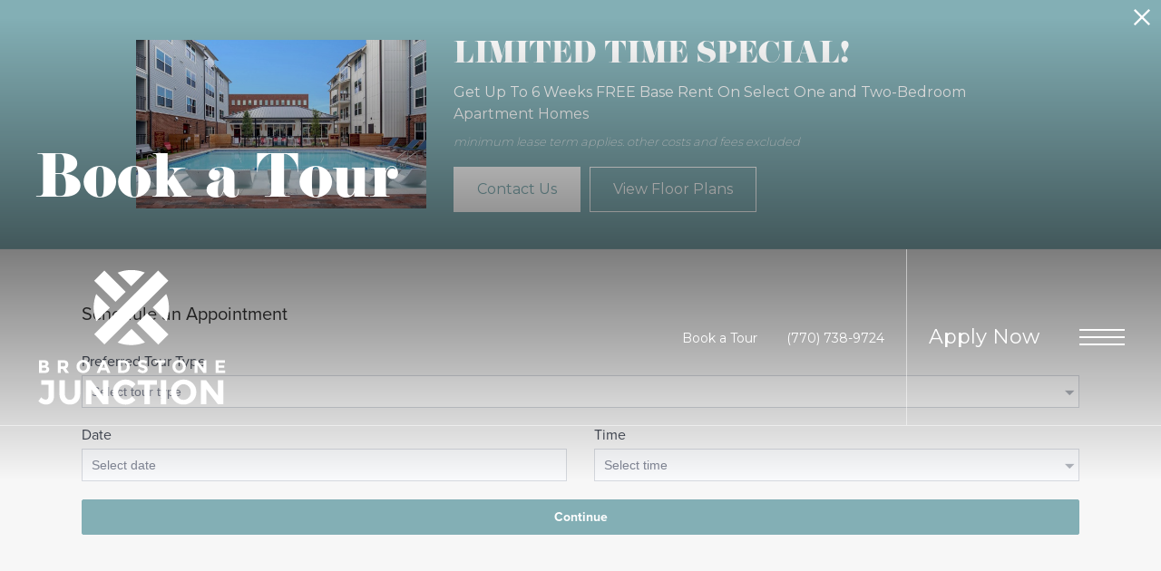

--- FILE ---
content_type: text/html; charset=UTF-8
request_url: https://broadstonejunction.com/schedule-a-tour/
body_size: 15922
content:
<!DOCTYPE html>
<!-- File Created: Tue, 20 Jan 2026 21:44:46 -0600 -->
<html xml:lang="en" lang="en" class="sticky-header--desktop_mobile custom-borders no-js theme-7 jd-palette-light jd-low-accent-palette-contrast jd-accent-palette-lum-diff-2 cloak-header" >
<head>
  <meta charset="UTF-8" />
    <script>window._jonahErrorLog=[],window.onerror=function(o,r,n){o+=" in "+r+" on line "+n,window._jonahErrorLog.push(o),window.postMessage("_jonahErrorLog",window.location.origin)},console.stdError=console.error.bind(console),console.error=function(){console.stdError.apply(console,arguments),window._jonahErrorLog=window._jonahErrorLog.concat(Array.from(arguments)),window.postMessage("_jonahErrorLog",window.location.origin)};</script>
    <!-- Google Tag Manager -->
<script>(function(w,d,s,l,i){w[l]=w[l]||[];w[l].push({'gtm.start':
new Date().getTime(),event:'gtm.js'});var f=d.getElementsByTagName(s)[0],
j=d.createElement(s),dl=l!='dataLayer'?'&l='+l:'';j.async=true;j.src=
'//www.googletagmanager.com/gtm.js?id='+i+dl;f.parentNode.insertBefore(j,f);
})(window,document,'script','dataLayer','GTM-P4VH2CP');</script>
<!-- End Google Tag Manager -->
  <meta name="msvalidate.01" content="FA0C2EFEAF10FBC48398E176EF496FB5" />
  <meta name="msvalidate.01" content="4BAD9736B87DA3365920C194BCA5670B" />
  <meta name="msvalidate.01" content="0736D67450DE22306D9CBAB66227F18E" />
  <meta name="description" content="Book a tour today and experience what it&#039;s like to live at Broadstone Junction." />
  <meta name="robots" content="index,follow" />
  <meta name="author" content="Broadstone Junction" />
  <meta name="copyright" content="© 2026 Broadstone Junction" />
  <meta name="generator" content="Jonah Systems, LLC - www.jonahdigital.com" />
  <meta name="viewport" content="width=device-width, initial-scale=1.0">
  <meta property="og:title" content="Book a tour of Broadstone Junction" />
  <meta property="og:description" content="Book a tour today and experience what it&#039;s like to live at Broadstone Junction." />
  <meta property="og:url" content="https://broadstonejunction.com/schedule-a-tour/" />
  <meta property="og:image" content="https://broadstonejunction.com/assets/images/cache/opengraph_broadstone_junction_2607-05449aad8304fef705903811a65e48bd.jpg" />
  <meta property="og:image:type" content="image/jpeg" />

  <link rel="apple-touch-icon-precomposed" href="https://broadstonejunction.com/assets/images/cache/ios_broadstone_junction_2607-be1daf91b0f0721b954f0ce7f80c4c09.png" />
  <link rel="shortcut icon" href="/assets/images/favicon_broadstone_junction_2607.png" />

      <link rel="canonical" href="https://broadstonejunction.com/schedule-a-tour/" />
  
  <title>Book a tour of Broadstone Junction</title>

            <link rel="preconnect" href="https://fonts.googleapis.com" >
          <link rel="preconnect" href="https://fonts.gstatic.com" crossorigin>
          <link rel="preconnect" href="https://use.typekit.net" crossorigin>
      
  <link rel="stylesheet" href="https://broadstonejunction.com/views/site/css/theme-7.css?v=1767897511">


  <style> .themer-logo{max-width:100%;} .themer-logo--mobile { display:none; } @media (max-width: 808px) {.themer-logo--mobile {display:block;}.themer-logo--mobile + .themer-logo--full {display: none;}}.themer-logo--main{width:220px;}@media (max-width: 1380px) {.themer-logo--main{width:210px;}}@media (max-width: 1180px) {.themer-logo--main{width:200px;}}@media (max-width: 980px) {.themer-logo--main{width:190px;}}@media (max-width: 808px) {.themer-logo--main{width:180px;}}@media (max-width: 660px) {.themer-logo--main{width:170px;}}@media (max-width: 480px) {.themer-logo--main{width:160px;}}.themer-logo--sticky{width:220px;}@media (max-width: 1380px) {.themer-logo--sticky{width:210px;}}@media (max-width: 1180px) {.themer-logo--sticky{width:200px;}}@media (max-width: 980px) {.themer-logo--sticky{width:190px;}}@media (max-width: 808px) {.themer-logo--sticky{width:180px;}}@media (max-width: 660px) {.themer-logo--sticky{width:170px;}}@media (max-width: 480px) {.themer-logo--sticky{width:160px;}}.themer-logo--footer{width:150px;}@media (max-width: 1380px) {.themer-logo--footer{width:140px;}}@media (max-width: 1180px) {.themer-logo--footer{width:130px;}}@media (max-width: 980px) {.themer-logo--footer{width:120px;}}@media (max-width: 808px) {.themer-logo--footer{width:110px;}}@media (max-width: 660px) {.themer-logo--footer{width:100px;}}@media (max-width: 480px) {.themer-logo--footer{width:100px;}}:root{--jds-body-font-family: 'Montserrat', sans-serif;--jds-body-font-weight: 400;--jds-body-font-vertical-correction: 0em;--jds-heading-font-family: 'eloquent-jf-pro', serif;--jds-heading-font-weight: 400;--jds-heading-font-vertical-correction: 0em;}.grecaptcha-badge{display:none !important;}</style>

  <style>/*html {*//* background-color: */ /*}*/::selection {background: rgba(131,175,181, .2);}::-moz-selection {background: rgba(131,175,181, .2);}:root {--jds-brand-color: #83afb5;--jd-brand-color: var(--jds-brand-color);--jd-background-color: #f1ede4;--jd-accessibility-outline-color: currentColor;}.page__content a {--jd-accessibility-outline-color: black;}/*.floorplan-buttons-accent-color .floorplan-details__toggle-link, */.floorplan-buttons-accent-color .floorplan-details__toggle-dropdown,.floorplan-buttons-accent-color .floorplan-details__toggle,.noUi-handle:after,.picker__lease-nav,.lease-term-wrap__item span,.lease-term-wrap__item--active:before,/*.footer__pet-policy-link,*//*.floorplan-listing-a__sold-out,.floorplan-listing-a__sold-out-alt,.floorplan-details-b__sold-out,.floorplan-listing-b__overlay-banner,.floorplan-listing-c__overlay-banner,*/.form__checkbox-fake--checked,.floorplan-toggle__tab--active,/*.floorplan-details__floor-select,*/.ebrochure__button,.floorplan-filter__bed-link--active,.floorplan-filter__bed-link--active:hover,.floorplan-filter__button--active,.floorplan-filter__button--active:hover,.floorplan-listing-a__details-button,.floorplan-listing-c__details-button,.floorplan-listing-d__details-button,.floorplan-listing-b__button,.check-availability__cell-link:not(.check-availability__cell-link--amenities),.form__field--submit,.map-a__cat-options,.neighborhood-b__poi-category-button,.map-a__nav-item--poi,.neighborhood-a__poi-load-more,.map-b__cat-select,.map-b__cat-options,.map-b__cat-selected,.map-c__cat-select,.map-c__cat-options,.map-c__cat-selected,.neighborhood-c__poi-button,.map-a__cat-selected,.page__button,.contact-a__column--map,.fpm__floorplate-header,.fpm__expand,.fpm__filter-checkbox-button--active,.fpm-unit-details__title-wrap,.fpm-unit-details__button,.fpm-form__field--submit,.floorplan-listing__details-button,.fpm-check-availability__cell-link,.fpm__filter-clear,.fpm-unit-details__toggle-item,.fpm__available-now-button:hover,.fpm__available-now-button--active,.fpm-unit-details__lease-term-link,.floorplan-details-a__button,.floorplan-details-b__button,.floorplan-details-c__button,.share-loader__circle,.neighborhood-a__mobile-address-link,.fpm-floorplan-listing__details-button,.neighborhood__poi-category-header--active,.homepage__video-section-overlay,.homepage__rotator-color-overlay,.form__checkbox-fake--checked,.contact-b__column--map,.floorplan-filter-b__filter-dropdown-trigger--has-value:before,.floorplan-filter-b__filter-toggle,.landing-page__content-block-button,.floorplan-building__floors-item.active .floorplan-building__floors-item-label--floor,.floorplan-filter-b__filter-tab-item--active,.tab__item--active {background-color: #83afb5;}.floorplan-buttons-accent-color .floorplan-details__toggle-link--active {background-color: #517d83;}.floorplan-filter-b .datepicker--cell.-selected-,.interactive-embed .mfp-close,.picker__day--selected:hover,.picker__confirm {background-color: #83afb5 !important;}.floorplan-listing__result-wrap--active,.floorplan-filter__results--active {background-color: rgba(131,175,181, .1);}.fpm-floorplan-listing__result-wrap--active,.picker__day--selected {background-color: rgba(131,175,181, .4) !important;}.amenity-b__expand,.check-availability__cell-link--amenities-active,.floorplan-filter-b__filter-flyout-link,.neighborhood-b__poi-category-header-text,.content-modal__body-title,.form__modal-title,.walkscore__link,.walkscore__title,.floorplan-listing__title,/*.contact-b__title,*//*.contact-a__address-header,*/.map__infobox-address-header,.map__infobox-poi-address-header,.floorplan-listing-a__title,.floorplan-listing-b__title,.floorplan-listing-c__title,.floorplan-listing-d__title,.floorplan-details-c__title,.fpm-floorplan-listing__title,.styled_text_link,.amenity-b__button,.amenity-c__expand,.content-modal__floorplan-specials-item-title {color: #83afb5;}.floorplan-filter-b .datepicker--cell.-current-,.floorplan-filter-b .datepicker--cell.-current-.-in-range-,.floorplan-filter-b .datepicker--cell.-current- {color: #83afb5 !important;}.amenity-b__expand svg *,.amenity-b__button svg *,.amenity-c__expand svg *,.check-availability__cell-link--amenities-active svg *,.neighborhood-b__poi-category-header-column--icon svg *,.fpm-check-availability__cell-link--icon svg *,.fpm__loading svg path,.map__infobox-pinpoint-svg svg *,.amenity-a__group-column a svg,.amenity-b__list-item a svg,.amenity-c__list-item a svg {fill: #83afb5}.fpm__floorplate-unit--available {fill: #83afb5 !important;}.fpm__building-floor--active,.fpm__building-floor--active * {fill: rgba(131,175,181, .7) !important;}.fpm__building-floor--active:hover * {fill: rgba(131,175,181, .9) !important;}.picker__day--selected {border-color: #83afb5 !important;}.floorplan-filter-b .datepicker--cell.-range-to-,.noUi-handle,.noUi-handle:before,.noUi-handle:after,.walkscore__link,.form__field:focus,.ebrochure__input:focus,.floorplan-listing-c__item:hover,.floorplan-filter__bed-link--active {border-color: #83afb5}.floorplan-filter-b .datepicker .-in-range-.datepicker--cell-day.-other-month-,.floorplan-filter-b .datepicker .-in-range-.datepicker--cell-year.-other-decade-,.floorplan-filter-b .datepicker--cell.-in-range- {background: rgba(131,175,181, .1) !important;}.floorplan-filter-b .datepicker--cell.-range-to-,.floorplan-filter-b .datepicker--cell.-in-range-.-focus- {background: rgba(131,175,181, .4) !important;}.floorplan-filter-b .datepicker .-selected-.datepicker--cell-day.-other-month-,.floorplan-filter-b .datepicker .-selected-.datepicker--cell-year.-other-decade- {background: rgba(131,175,181, .65) !important;}.floorplan-filter-b .datepicker .-selected-.datepicker--cell-day.-other-month-.-focus-,.floorplan-filter-b .datepicker .-selected-.datepicker--cell-year.-other-decade-.-focus-,.floorplan-filter-b .datepicker--cell.-selected-,.floorplan-filter-b .datepicker--cell.-selected-.-current- {background: rgba(131,175,181, .85) !important;}.picker__day--selected:before {border-top-color: #83afb5 !important;}.parallax-section {background-color: #f1ede4;}.sticky-header__wrap {background-color: #f1ede4 !important;}@media only screen and (min-width: 980px) {.fpm-unit-details__similar-unit-header {background: #83afb5;}}@media only screen and (min-width: 808px) {.page-title__button:hover {color: #83afb5;}}@media only screen and (max-width: 808px) {.floorplan-toggle__tab--listing {background-color: #83afb5;}.gallery__tab--active { color: #83afb5; }}</style><style>.spm-unit-table__unit,.spm-floorplan-listing__title {color: #83afb5;}.spm-floorplan-listing__result-wrap--active {background: rgba(131,175,181, .4);}.spm__tooltip-unit-count-cell--number,.spm-tooltip__heading,.spm__floorplate-header,.spm__expand,.spm__filter-checkbox-button--active,.spm-unit-table__heading,.spm-unit-details__title-wrap,.spm-unit-details__button,.spm-form__field--submit,.spm-check-availability__cell-link,.spm__filter-clear,.spm-unit-details__toggle-item,.spm__available-now-button:hover,.spm__available-now-button--active,.spm-floorplan-listing__details-button,.spm-unit-details__lease-term-link,.spm-amenity__title span {background-color: #83afb5;}.spm-check-availability__cell-link--icon svg path,.spm__loading-tooltip svg path,.spm-unit-table__cell-loading svg *,.spm__loading svg path {fill: #83afb5}.spm__floorplate-unit--available {fill: #83afb5 !important;}.spm__building--available > [id^=building] {fill: #83afb5 !important;}.spm__building--available:hover > [id^=building] {fill: #92bec4 !important;}.spm__building--active > [id^=building] {fill: #92bec4 !important;}@media only screen and (min-width: 980px) {.spm-unit-details__similar-unit-header {background: #83afb5;}}</style><style>.popdown__alert,.popdown__button {background-color: #83afb5 !important;}.popdown__title {color: #83afb5 !important;}.class {fill: #83afb5 !important;}.class {border-color: #83afb5 !important;}@media (max-width: 808px) {.popdown__close {background-color: #83afb5 !important;}}</style><style>.footer,.parallax-section+.homepage__gallery {background: #f1ede4;}.navigation,.menu-open .header,.header--fixed {background-color: #f1ede4;}.header .header__main {background: rgba(241,237,228, .9);}.header--homepage-video {background: rgba(241,237,228, .95);}.navigation__button--primary,.homepage__rotator-button,.homepage__about-button,.sticky-header__button,.footer__callout-button,.parallax-section__button,.page-title__button {background-color: #83afb5;}.neighborhood-a__mobile-address-link,.homepage__about-content a {color: #83afb5;}/*.footer__button svg * {fill: #83afb5;}*/@media (max-width: 808px) {.page-title {background-color: #83afb5;}.header {background-color: #f1ede4;}}</style><style>.header__logo-wrapper:not(.header__logo-wrapper--themer) {width: 200px !important;}@media (max-width: 980px) {.header__logo-wrapper:not(.header__logo-wrapper--themer) {width: 133.33333333333px !important;}}@media (max-width: 808px) {.header__logo-wrapper:not(.header__logo-wrapper--themer) {width: 100px !important;}}.sticky-header__logo-wrapper:not(.sticky-header__logo-wrapper--themer) {width: 160px;max-width: none;max-height: none;}@media (max-width: 1180px) {.sticky-header__logo-wrapper:not(.sticky-header__logo-wrapper--themer) {width: 133.33333333333px;}}@media (max-width: 980px) {.sticky-header__logo-wrapper:not(.sticky-header__logo-wrapper--themer) {width: 106.66666666667px;}}@media (max-width: 808px) {.sticky-header__logo-wrapper:not(.sticky-header__logo-wrapper--themer) {width: 80px;}}</style><style>#award_logo_1 img, #award_logo_1 svg {width: 135px;}@media (max-width: 1180px) {#award_logo_1 img, #award_logo_1 svg {width: 112.5px;}}@media (max-width: 980px) {#award_logo_1 img, #award_logo_1 svg {width: 90px;}}</style><style>.client_logo_2 img, .client_logo_2 svg {height: 30px;width: 135px;}</style>
  <script>
    // -- Site settings & data
    var siteSettings = {"breakpoints":{"xlarge":1680,"large":1380,"medium":1180,"small":980,"fluid":808,"fluid_medium":660,"fluid_small":480,"fluid_xsmall":360},"sticky_header":"desktop_mobile","theme":7,"hs":false};
    var leaseUrl = "https://broadstonejunction.securecafe.com/onlineleasing/broadstone-junction-0/guestlogin.aspx";
    var mapUrl = "https://g.page/BroadstoneJunctionApts?share";
    var useSiteAnimations = true;
    var theme = 7;
    var genericFormError = "We encountered an issue submitting your request. We\'re working to resolve this right away. In the meantime, please reach out to the property directly at <a href=\"tel:7707389724\">(770) 738-9724</a>.";
    var videoLoopLimit = "auto";
        var addOnResources = {"popdown":{"selector":"#popdown-outer-stage","js":["\/popdown\/js\/popdown.min.js"],"css":[]},"reviews":{"selector":"#reviews-section, .reviews-page","js":["\/reviews-manager\/js\/reviews-manager.js"],"css":[]},"tour_scheduler":{"selector":"#tourSchedulerModal, #tourScheduler","js":["\/tour-scheduler\/js\/dist\/tour-scheduler.min.js"],"css":[]},"form_validate":{"boot":true,"js":["\/form-validate\/dist\/scripts.min.js"],"css":[]}};
  </script>

  <script src="https://integrations.nestio.com/contact-widget/v1/integration.js" ></script>

      <script src="//cdn.jonahdigital.com/widget/dist/widget.min.js?v=1768420592360"></script>
  </head>
<body>
  <!-- Google Tag Manager (noscript) -->
<noscript><iframe src="//www.googletagmanager.com/ns.html?id=GTM-P4VH2CP"
height="0" width="0" style="display:none;visibility:hidden"></iframe></noscript>
<!-- End Google Tag Manager (noscript) -->

  <div role="navigation" aria-label="Accessibility quick links">
    <div>
      <a href="#content" class="skip-to-content sr-only sr-only-focusable background">Skip to main content</a>
    </div>

      </div>

      <div style="display:none;" data-modal-id="pet-policy" class="content-modal">
      <div data-modal-content class="content-modal__content">

        <div class="content-modal__body">
          <a data-modal-close class="content-modal__close" href="">&times;</a>
          
          <div class="content-modal__body-column content-modal__body-column--content">
            <p class="secondary-font content-modal__body-title">Pet Policy</p>
            <div class="content-modal__body-content">
                            Max Pets: 2 Allowed <br />
Max weight: 100 lb each <br />
Pet Fee : 1 pet- $300 | 2 pets- $500  <br />
Cats Allowed Rent $20 | Dogs Allowed Rent $20<br />
<br />
Please contact the leasing office for more details.            </div>
                      </div>
        </div>
      </div>
    </div>
  
  
  <div class="parent-popdown-container popdown-theme-7">
    
  <div
    class="popdown-stage"
    id="popdown-outer-stage"
    style="overflow:hidden;"
    data-show="1"
    data-async="1"
    data-fullscreen="0"
    data-count="1"
    data-auto-rotate="4000"
          data-async-data="{&quot;accent_color&quot;:&quot;274e13&quot;,&quot;dark_palette_color&quot;:&quot;111111&quot;,&quot;light_palette_color&quot;:&quot;f1ede4&quot;}"
      >

  
  </div>
  </div>
  <div class="page__wrap" style="position: relative; z-index:  5;">

  
<header data-component="Header,StickyHeader" data-arg-visibility="scroll" data-arg-sticky-class="header--stick header--fixed" class="cloak header header--sticky-desktop_mobile header--light" id="header">
  <div data-el="header-height-adopter" class="header__container">
    <div class="header__logo-container">
              <a href="/" class="header__logo-wrapper header__logo-wrapper--themer header__logo-wrapper--has-sticky">
                      <img class="themer-logo themer-logo--main themer-logo--mobile" fetchpriority="high" src="/themer/assets/logo/mobile_logo_main_1657653376.svg" title="Broadstone Junction" alt="Broadstone Junction Logo" /><img class="themer-logo themer-logo--main themer-logo--full" fetchpriority="high" src="/themer/assets/logo/logo_main_1657653259.svg" title="Broadstone Junction" alt="Broadstone Junction Logo" />                  </a>
      
                        <a href="/" class="sticky-header__logo-wrapper sticky-header__logo-wrapper--themer header__logo-wrapper--sticky">
            <img class="themer-logo themer-logo--sticky themer-logo--full" data-el="logo-cloaked[]" data-manual-src="/themer/assets/logo/logo_sticky_1657653451.svg" title="Broadstone Junction" alt="Broadstone Junction Logo" />          </a>
                  </div>
    <div class="header__toolbar">
      <div class="header__toolbar-container">
        <ul class="header__toolbar-column header__toolbar-column--left">
          
          
                      <li class="header__toolbar-cell">
              <a href="/schedule-a-tour/" target="_self" class="header__toolbar-content header__toolbar-content--link">
                <span class="vertaligner-primary">Book a Tour</span>
              </a>
            </li>
          
                      <li class="header__toolbar-cell">
              <a href="tel:7707389724" aria-label="Call Us at (770) 738-9724" title="Call Us" class="header__toolbar-content header__toolbar-content--link header__toolbar-content--bold DCRPhoneHref ">
                <span class="vertaligner-primary DCRPhone ">(770) 738-9724</span>
              </a>
            </li>
                  </ul>

        <div class="header__toolbar-column header__toolbar-column--right">
                      <a href="/floorplans/" target="_self" class="header__button" target="_self" href="/floorplans/">
              <span class="vertaligner-primary">Apply Now</span>
            </a>
                                <a class="header__phone DCRPhoneHref " aria-label="Call Us at (770) 738-9724" title="Call Us" href="tel:7707389724">
              <!-- Generator: Adobe Illustrator 24.0.1, SVG Export Plug-In . SVG Version: 6.00 Build 0)  -->
<svg version="1.1" xmlns="http://www.w3.org/2000/svg" xmlns:xlink="http://www.w3.org/1999/xlink" x="0px" y="0px"
	 viewBox="0 0 40 40" enable-background="new 0 0 40 40" xml:space="preserve">
<path fill-rule="evenodd" clip-rule="evenodd" fill="#959595" d="M14.4,9.8c1.2-0.2,2,1.1,2.6,2.1c0.6,0.9,1.3,2,1,3.2
	c-0.2,0.7-0.8,1-1.2,1.4c-0.4,0.4-1.1,0.7-1.3,1.3c-0.3,1,0.3,2,0.7,2.6c0.8,1.3,1.8,2.5,3.1,3.5c0.6,0.5,1.5,1.2,2.4,1
	c1.3-0.3,1.6-1.9,3-2.1c1.3-0.2,2.2,0.8,3,1.4c0.7,0.6,1.9,1.4,1.8,2.5c0,0.6-0.5,1-1,1.4c-0.4,0.4-0.8,0.8-1.3,1.1
	c-1.1,0.7-2.3,1-3.8,1c-1.5,0-2.6-0.5-3.7-1.1c-2.1-1.1-3.7-2.6-5.2-4.3c-1.5-1.7-2.9-3.7-3.7-5.9c-1-2.8-0.5-5.6,1.1-7.4
	c0.3-0.3,0.7-0.6,1.1-0.9C13.5,10.3,13.8,9.9,14.4,9.8z"/>
<path fill="#959595" d="M20,0C9,0,0,9,0,20c0,11,9,20,20,20c11,0,20-9,20-20C40,9,31,0,20,0z M20,39.1C9.7,39.1,1.4,30.6,1.4,20
	S9.7,0.9,20,0.9S38.6,9.4,38.6,20S30.3,39.1,20,39.1z"/>
</svg>
            </a>
                                <button data-flyout-menu-toggle class="header__hamburger" aria-label="Open Menu" title="Open Menu">
              <span class="hamburger">
                <span class="hamburger__bun"></span>
                <span class="hamburger__bun"></span>
                <span class="hamburger__bun"></span>
                              </span>
            </button>
                  </div>
      </div>
    </div>
  </div>
        <div data-component="FlyoutNavigation" data-arg-layout="fullscreen" data-arg-open-controller="combinedHeaderClip" class="navigation navigation--sticky-desktop_mobile" style="display:none" tabindex="0" role="navigation" aria-label="Main Navigation">
      <div class="navigation__wrapper">
        <div class="navigation__container">

          <div data-el="navigation-list" data-component="NavigationList" data-arg-subnav-type="default" data-arg-animate="true" class="navigation-list navigation-list--skin-light navigation-list--text-size-default navigation-list--layout-default navigation-list--align-center navigation-list--subnav-type-default navigation-list--font-type-default  navigation-list--mod-">
  <div data-el="mainnav" role="navigation" aria-label="Main">
    <div class="navigation-list__nav">
      <ul class="navigation-list__list navigation-list__list--parent">
                                    <li class="navigation-list__list-item navigation-list__list-item--parent">
          <a href="/" target="_self" role="menuitem" aria-haspopup="false" aria-label="Go to Home" data-el="parent-link[]" data-id="8" class="navigation-list__list-item-link navigation-list__list-item-link--parent ">
          <span class="navigation-list__list-item-link-content">
              <span class="navigation-list__list-item-link-text">Home</span>
                          </span>
          </a>

                    </li>
                            <li class="navigation-list__list-item navigation-list__list-item--parent">
          <a href="/amenities/" target="_self" role="menuitem" aria-haspopup="false" aria-label="Go to Amenities" data-el="parent-link[]" data-id="3" class="navigation-list__list-item-link navigation-list__list-item-link--parent ">
          <span class="navigation-list__list-item-link-content">
              <span class="navigation-list__list-item-link-text">Amenities</span>
                          </span>
          </a>

                    </li>
                            <li class="navigation-list__list-item navigation-list__list-item--parent">
          <a href="/floorplans/" target="_self" role="menuitem" aria-haspopup="false" aria-label="Go to Floorplans" data-el="parent-link[]" data-id="2" class="navigation-list__list-item-link navigation-list__list-item-link--parent ">
          <span class="navigation-list__list-item-link-content">
              <span class="navigation-list__list-item-link-text">Floorplans</span>
                          </span>
          </a>

                    </li>
                            <li class="navigation-list__list-item navigation-list__list-item--parent">
          <a href="/neighborhood/" target="_self" role="menuitem" aria-haspopup="false" aria-label="Go to Neighborhood" data-el="parent-link[]" data-id="4" class="navigation-list__list-item-link navigation-list__list-item-link--parent ">
          <span class="navigation-list__list-item-link-content">
              <span class="navigation-list__list-item-link-text">Neighborhood</span>
                          </span>
          </a>

                    </li>
                            <li class="navigation-list__list-item navigation-list__list-item--parent">
          <a href="/gallery/" target="_self" role="menuitem" aria-haspopup="false" aria-label="Go to Gallery" data-el="parent-link[]" data-id="5" class="navigation-list__list-item-link navigation-list__list-item-link--parent ">
          <span class="navigation-list__list-item-link-content">
              <span class="navigation-list__list-item-link-text">Gallery</span>
                          </span>
          </a>

                    </li>
                            <li class="navigation-list__list-item navigation-list__list-item--parent">
          <a href="/residents/" target="_self" role="menuitem" aria-haspopup="false" aria-label="Go to Residents" data-el="parent-link[]" data-id="6" class="navigation-list__list-item-link navigation-list__list-item-link--parent ">
          <span class="navigation-list__list-item-link-content">
              <span class="navigation-list__list-item-link-text">Residents</span>
                          </span>
          </a>

                    </li>
                            <li class="navigation-list__list-item navigation-list__list-item--parent">
          <a href="/contact/" target="_self" role="menuitem" aria-haspopup="false" aria-label="Go to Contact" data-el="parent-link[]" data-id="7" class="navigation-list__list-item-link navigation-list__list-item-link--parent ">
          <span class="navigation-list__list-item-link-content">
              <span class="navigation-list__list-item-link-text">Contact</span>
                          </span>
          </a>

                    </li>
              </ul>

              <div class="navigation-list__buttons">
                      <div class="navigation-list__buttons-row">
              <a href="/floorplans/" target="_self" aria-label="Apply Now" class="navigation-list__button navigation-list__button--primary">
                <span class="vertaligner-primary">Apply Now</span>
              </a>
            </div>
          
                      <div class="navigation-list__buttons-row">
                              <a href="/schedule-a-tour/" target="_self" aria-label="Book a Tour" class="navigation-list__button">
                  <span class="vertaligner-primary">Book a Tour</span>
                </a>
              
                          </div>
                  </div>
      
              <div class="navigation-list__address">
                      <a href="https://g.page/BroadstoneJunctionApts?share" target="_blank" aria-label="Get Directions to 500 Thrasher Street NW Norcross, Ga 30071" title="Get Directions" class="navigation-list__address-text">
              500 Thrasher Street NW<br/>Norcross, Ga 30071            </a>
                  </div>
      
          </div>
  </div>

  </div>
        </div>
      </div>
    </div>
  </header>

<div id="content-container" class="page-container">

    <div data-component="SubpageBanner" data-arg-movement="" class="page-banner page-banner--title-style-stacked page-banner--title-position-bottom-left page-banner--title-decorator- page-banner--mobile-justify-center" role="banner">
    <div class="page-banner__container">
      
      
      <div class="page-banner__column page-banner__column--banner">
        <div title="Book a Tour" class="page-banner__image">
          <div data-el="image-container" class="page-banner__image-container">
            
                          <div class="page-banner__image-wrap page-banner__image-wrap--image" data-src="https://broadstonejunction.com/assets/images/cache/schedule_tour_banner_broadstone_junction_2607-e77d912b80723c1a474560b0b3ff8de7.jpg">
                <picture data-el="image" class="page-banner__image-asset">
                  <source media="(max-width: 480px)" srcset="https://broadstonejunction.com/assets/images/cache/schedule_tour_banner_broadstone_junction_2607-6e23b1939765ed2b554a3d7a9cfb9776.jpg"/>
                  <source media="(min-width: 480px) and (max-width: 808px)" srcset="https://broadstonejunction.com/assets/images/cache/schedule_tour_banner_broadstone_junction_2607-39f7ae8f3ec3363674334a98fa830a56.jpg"/>
                  <source media="(min-width: 808px) and (max-width: 980px)" srcset="https://broadstonejunction.com/assets/images/cache/schedule_tour_banner_broadstone_junction_2607-16bf791e389f3318120d974ce684a081.jpg"/>
                  <source media="(min-width: 980px) and (max-width: 1380px)" srcset="https://broadstonejunction.com/assets/images/cache/schedule_tour_banner_broadstone_junction_2607-45f593bfb1cb85e308a4a615befb941b.jpg"/>
                  <img  class="page-banner__image-asset" src="https://broadstonejunction.com/assets/images/cache/schedule_tour_banner_broadstone_junction_2607-e77d912b80723c1a474560b0b3ff8de7.jpg" alt="Large sparkling pool with large pool deck and lounge chairs" title="Swimming Pool"/>
                </picture>
              </div>
            
                                                        <div class="page-banner__overlay page-banner__overlay--top" style="opacity: 0.5"></div>
                                            <div class="page-banner__overlay page-banner__overlay--bottom" style="opacity: 0.5"></div>
                                    </div>

                      <div class="page-banner__pattern page-banner__pattern--mobile">
              

            </div>
          
                      <div id="page-title" data-position="bottom-left" class="page-banner__title">
              <div id="page-title-content" class="page-banner__title-container">
                <div class="page-banner__title-content">
                  <div class="page-banner__title-section">
                    <div class="page-banner__title-column page-banner__title-column--title">
                                              <h1 class="page-banner__title-title"><span class="vertaligner-secondary">Book a Tour</span></h1>
                                          </div>
                    <div class="page-banner__title-column page-banner__title-column--border"></div>
                    <div class="page-banner__title-column page-banner__title-column--border"></div>
                  </div>

                                  </div>
              </div>
            </div>
                  </div>

        <div class="page-banner__pattern page-banner__pattern--desktop">
          

        </div>

              </div>
    </div>
  </div>
<div id="content" role="main">

<div class="page" >
      <div class="page__container page__container--thin">
            <style>.form__embed--tour iframe{display:block;margin:0 auto;width:100%;}@media (max-width:808px) {.form__embed--tour iframe{width:100%;}}</style><div class="form__embed form__embed--tour"><div id="nestio-lead-capture-frame"></div><script type="text/javascript"> NestioLeadCapture({"type": "lead_capture_appointment","key": "03f5fe3982bf41a380739512238020a1","group": 8043,"color": "83AFB5",onComplete: function() {dataLayer.push({'event': 'lead-form-submission'});}})</script></div>    </div>
  </div>

</div>
<div class="footer footer--light footer--border-top">
            <div class="footer__callout" role="complementary" aria-label="Footer Callout">
            <div class="footer__callout-columns">
                <div class="footer__callout-column footer__callout-column--left">
                    <p class="footer__callout-title wow fadeIn">Small Town Charm, Downtown Convenience!</p>
                </div>
                                    <div class="footer__callout-column footer__callout-column--right">
                        <div class="footer__callout-button-wrap wow fadeIn">
                            <div class="footer__callout-button-container">
                                <div class="jd-button-list">
                                                                            <a class="jd-button jd-button--brand" target="_self" href="/schedule-a-tour/">
                                            <span class="vertaligner-primary">Book a Tour</span>
                                        </a>
                                                                            <a class="jd-button jd-button--brand" target="_blank" href="https://broadstonejunction.securecafe.com/onlineleasing/broadstone-junction-0/guestlogin.aspx">
                                            <span class="vertaligner-primary">Apply Now</span>
                                        </a>
                                                                    </div>
                            </div>
                        </div>
                    </div>
                            </div>
        </div>
    
    
    


    <footer class="footer__container">
        <div class="footer__columns">
                            <div class="footer__column footer__column--first">
                                            <a href="/" class="footer__logo">
                                                            <img class="themer-logo themer-logo--footer themer-logo--full" src="/themer/assets/logo/logo_footer_1657653399.svg" title="Broadstone Junction" alt="Broadstone Junction" />                                                    </a>
                    
                                            <a data-modal-open="pet-policy" class="footer__button">
                            <svg enable-background="new 0 0 23.8 23.8" height="23.8" viewBox="0 0 23.8 23.8" width="23.8" xmlns="http://www.w3.org/2000/svg"><path d="m19 5.9c-.7 2.5-2.6 4.2-4.2 3.8s-2.3-2.9-1.6-5.4c.8-2.6 2.6-4.3 4.2-3.8s2.3 2.9 1.6 5.4zm-11.2-5.9c-1.6.3-2.6 2.6-2.2 5.2s2.1 4.5 3.7 4.2 2.6-2.6 2.2-5.2c-.4-2.5-2.1-4.4-3.7-4.2zm-6.2 7.2c-1.5.6-2 2.9-1.1 5.1s2.8 3.5 4.3 2.9 2-2.9 1.1-5.1-2.8-3.5-4.3-2.9zm20.7 1.6c-1.5-.6-3.5.6-4.4 2.8s-.5 4.5 1 5.1 3.5-.6 4.4-2.8c1-2.2.5-4.4-1-5.1zm-3.5 13.7c1.8-2-3.2-10-6.9-10.2-3.9-.2-9.7 8.5-7.7 10.5s5.7.3 7.7 0 4 2.7 6.9-.3z"/></svg>                            <span>Pet Policy</span>
                        </a>
                                    </div>
                        <div class="footer__column footer__column--second">
                <div class="footer__contact">
                    <div class="footer__contact-column footer__contact-column--address">
                        <p class="footer__contact-title">Our Address</p>
                        <div class="footer__contact-group">
                            <a href="https://g.page/BroadstoneJunctionApts?share" target="_blank" class="footer__contact-text" title="Get Directions" aria-label="Get Directions to 500 Thrasher Street NW Norcross, Ga 30071">500 Thrasher Street NW<br>Norcross, Ga 30071</a>
                        </div>
                        <div class="footer__contact-group">
                                                            <a href="tel:7707389724" aria-label="Call Us" title="Call Us" class="footer__contact-text DCRPhoneHref ">
                                    <span class="footer__contact-text-phone DCRPhone ">(770) 738-9724</span>
                                </a>
                                                                                        <div class="footer__contact-sub-group">
                                                                            <a class="footer__contact-text" data-mail-name="BroadJunction" data-mail-host="greystar.com">Email Us</a>
                                                                                                        </div>
                                                    </div>
                    </div>
                                            <div class="footer__contact-column footer__contact-column--navigation">
                            <p class="footer__contact-title">Site Map</p>
                            <div class="footer__contact-group footer__contact-group--navigation">
                                <div data-el="navigation-list" data-component="NavigationList" data-arg-subnav-type="flyout" data-arg-animate="true" class="navigation-list navigation-list--skin-light navigation-list--text-size-inherit navigation-list--layout-inline navigation-list--align-left navigation-list--subnav-type-flyout navigation-list--font-type-default  navigation-list--mod-footer-grid">
  <div data-el="mainnav" role="navigation" aria-label="Main">
    <div class="navigation-list__nav">
      <ul class="navigation-list__list navigation-list__list--parent">
                                    <li class="navigation-list__list-item navigation-list__list-item--parent">
          <a href="/" target="_self" role="menuitem" aria-haspopup="false" aria-label="Go to Home" data-el="parent-link[]" data-id="8" class="navigation-list__list-item-link navigation-list__list-item-link--parent ">
          <span class="navigation-list__list-item-link-content">
              <span class="navigation-list__list-item-link-text">Home</span>
                          </span>
          </a>

                    </li>
                            <li class="navigation-list__list-item navigation-list__list-item--parent">
          <a href="/amenities/" target="_self" role="menuitem" aria-haspopup="false" aria-label="Go to Amenities" data-el="parent-link[]" data-id="3" class="navigation-list__list-item-link navigation-list__list-item-link--parent ">
          <span class="navigation-list__list-item-link-content">
              <span class="navigation-list__list-item-link-text">Amenities</span>
                          </span>
          </a>

                    </li>
                            <li class="navigation-list__list-item navigation-list__list-item--parent">
          <a href="/floorplans/" target="_self" role="menuitem" aria-haspopup="false" aria-label="Go to Floorplans" data-el="parent-link[]" data-id="2" class="navigation-list__list-item-link navigation-list__list-item-link--parent ">
          <span class="navigation-list__list-item-link-content">
              <span class="navigation-list__list-item-link-text">Floorplans</span>
                          </span>
          </a>

                    </li>
                            <li class="navigation-list__list-item navigation-list__list-item--parent">
          <a href="/neighborhood/" target="_self" role="menuitem" aria-haspopup="false" aria-label="Go to Neighborhood" data-el="parent-link[]" data-id="4" class="navigation-list__list-item-link navigation-list__list-item-link--parent ">
          <span class="navigation-list__list-item-link-content">
              <span class="navigation-list__list-item-link-text">Neighborhood</span>
                          </span>
          </a>

                    </li>
                            <li class="navigation-list__list-item navigation-list__list-item--parent">
          <a href="/gallery/" target="_self" role="menuitem" aria-haspopup="false" aria-label="Go to Gallery" data-el="parent-link[]" data-id="5" class="navigation-list__list-item-link navigation-list__list-item-link--parent ">
          <span class="navigation-list__list-item-link-content">
              <span class="navigation-list__list-item-link-text">Gallery</span>
                          </span>
          </a>

                    </li>
                            <li class="navigation-list__list-item navigation-list__list-item--parent">
          <a href="/residents/" target="_self" role="menuitem" aria-haspopup="false" aria-label="Go to Residents" data-el="parent-link[]" data-id="6" class="navigation-list__list-item-link navigation-list__list-item-link--parent ">
          <span class="navigation-list__list-item-link-content">
              <span class="navigation-list__list-item-link-text">Residents</span>
                          </span>
          </a>

                    </li>
                            <li class="navigation-list__list-item navigation-list__list-item--parent">
          <a href="/contact/" target="_self" role="menuitem" aria-haspopup="false" aria-label="Go to Contact" data-el="parent-link[]" data-id="7" class="navigation-list__list-item-link navigation-list__list-item-link--parent ">
          <span class="navigation-list__list-item-link-content">
              <span class="navigation-list__list-item-link-text">Contact</span>
                          </span>
          </a>

                    </li>
              </ul>

      
      
          </div>
  </div>

  </div>
                            </div>
                        </div>
                                        <div class="footer__contact-column footer__contact-column--legal">
                        <p class="footer__contact-title">Legal</p>
                        <div class="footer__contact-group">
                            <p class="footer__contact-text">&copy; 2026 Broadstone Junction.</p>
                            <p class="footer__contact-text">All Rights Reserved.</p>
                        </div>
                        <div class="footer__contact-group footer__contact-group--legal">
                            <div class="footer__contact-item footer__contact-item--legal">
                                <a target="_blank" class="footer__contact-text footer__contact-text--link" href="https://www.greystar.com/privacy" title="Greystar privacy policy" aria-label="Greystar privacy policy">Privacy Policy</a>
                            </div>

                                                                                                <div class="footer__contact-item footer__contact-item--legal">
                                        <a title="Greystar DMCA policy" aria-label="Greystar DMCA policy" class="footer__contact-text footer__contact-text--link" href="https://www.greystar.com/terms-of-use#Copyright%20Infringement%20Policy" target="_blank">
                                            DMCA                                        </a>
                                    </div>
                                                                    <div class="footer__contact-item footer__contact-item--legal">
                                        <a title="Local and State Disclosures and License Information" aria-label="Local and State Disclosures and License Information" class="footer__contact-text footer__contact-text--link" href="https://www.greystar.com/disclosures-and-licenses" target="_blank">
                                            Disclosures & Licenses                                        </a>
                                    </div>
                                                                    <div class="footer__contact-item footer__contact-item--legal">
                                        <a title="Accessibility Statement" aria-label="Accessibility Statement" class="footer__contact-text footer__contact-text--link" href="/accessibility/" target="_self">
                                            Accessibility Statement                                        </a>
                                    </div>
                                                                    <div class="footer__contact-item footer__contact-item--legal">
                                        <a title="Cookie Settings" aria-label="Cookie Settings" class="footer__contact-text footer__contact-text--link" href="/#cookie-preferences" target="_blank">
                                            Cookie Settings                                        </a>
                                    </div>
                                                                    <div class="footer__contact-item footer__contact-item--legal">
                                        <a title="Renters' Rights & Resources" aria-label="Renters' Rights & Resources" class="footer__contact-text footer__contact-text--link" href="https://www.greystar.com/renters-rights-resources" target="_blank">
                                            Renters' Rights & Resources                                        </a>
                                    </div>
                                                            
                            <div class="footer__contact-item footer__contact-item--legal">
                                <a class="footer__contact-text footer__contact-text--link" href="/site-map/" title="Website Site Map" aria-label="Website Site Map">Site Map</a>
                            </div>
                                                    </div>
                    </div>
                </div>
            </div>
        </div>
                <div class="footer__columns footer__columns--logos">
            <div>
                
                    <div class="footer__column footer__column--client ">
                                                    <div class="footer__logos-item footer__logos-item--client client_logo_2" title="Greystar logo and Greystar website">
                                                                <a href="https://www.greystar.com" target="_blank" aria-label="Greystar logo and Greystar website">                                                                            <svg xmlns="http://www.w3.org/2000/svg" viewBox="0 0 1031.1936 192.7416"><path d="M0,99.9989C0,38.0948,37.1878,0,97.0511,0c14.9658,0,29.0246,2.4943,46.258,7.9364v43.0834h-6.3491c-9.2969-27.8908-24.036-40.1356-48.7523-40.1356-38.3216,0-59.8633,29.2514-59.8633,81.6317,0,57.5957,22.6755,89.3414,64.3984,89.3414,19.5009,0,30.3851-6.8026,30.3851-19.0474v-42.6299c0-11.7913-1.814-14.7391-11.111-17.4601l-14.5123-4.3083v-4.9886h66.4392v4.9886l-6.5759,2.9478c-9.5237,4.3083-10.204,5.6689-10.204,17.4601v62.8111c-19.0474,7.4829-36.7343,11.111-55.5549,11.111C33.7865,192.7416,0,158.5016,0,99.9989ZM418.0486,145.5766l1.5873.4535-2.9478,43.7637h-136.0529c-7.4829,0-10.8842-1.814-14.9658-8.6167l-38.3216-63.0378c-9.5237,0-13.6053,0-16.3263-.4535v45.5777c0,14.7391.4535,15.6461,8.1632,18.5939l9.0702,3.4013v4.5351h-57.369v-4.5351l9.9772-3.6281c6.5759-2.4943,7.2562-4.3083,7.2562-18.3671v-92.0625c0-15.6461-.6803-17.6869-7.2562-19.9544l-9.9772-3.4013v-4.5351h68.2532c29.7049,0,44.6707,11.111,44.6707,33.5597,0,19.2742-11.111,31.7457-33.5597,37.4145l32.6527,48.979c11.111,16.7799,16.0996,21.315,23.129,21.315,2.4943,0,5.8956-.907,8.1632-2.2675,6.3491-3.1746,7.4829-6.5759,7.4829-21.0882v-89.3414c0-15.1926-1.1338-18.3671-7.2562-20.6347l-9.9772-3.6281v-4.3083h106.8015v34.4667h-5.4421l-5.2154-9.5237c-7.7097-13.3785-12.6983-15.6461-34.24-15.6461-18.5939,0-21.7685,1.5873-21.7685,11.111v43.0834h10.204c16.7799,0,21.0882-1.814,27.2106-11.5645l3.1746-4.7619h4.3083v44.4439h-4.3083l-3.1746-6.1224c-4.7619-9.7505-10.6575-12.4715-27.2106-12.4715h-10.204v46.9382c0,14.2856,4.0816,17.0066,26.0768,17.0066,19.0474,0,25.1698-2.2675,31.2922-11.3377,2.0408-2.9478,4.3083-6.8026,5.4421-9.5237l6.1224-12.018,1.5873-1.814h2.9478ZM258.8667,81.8585c0-20.1812-9.9772-29.2514-31.5189-29.2514-14.9658,0-16.3263,1.1338-16.3263,15.6461v40.5891c7.4829.6803,11.5645.907,14.9658.907,23.5825,0,32.8794-7.9364,32.8794-27.8908ZM724.1676,163.717V52.3804h7.7097c16.5531,0,21.5417,2.7211,27.8908,14.7391l7.4829,13.3785h5.4421v-37.1878h-120.1801v37.1878h5.4421l7.4829-13.3785c6.3491-12.018,11.3377-14.7391,27.8908-14.7391h7.9364v111.3366c0,13.6053-.6803,15.1926-8.8434,17.9136l-11.3377,3.6281v4.5351h63.0378v-4.5351l-11.3377-3.6281c-7.9364-2.7211-8.6167-4.0816-8.6167-17.9136ZM1031.1936,185.2587v4.5351h-23.8093c-7.2562,0-10.4307-1.814-14.7391-8.6167l-38.3216-63.0378c-9.5237,0-13.6053,0-16.3263-.4535v45.5777c0,14.7391.4535,15.6461,8.1632,18.5939l9.0702,3.4013v4.5351h-114.0577v-4.5351l10.4307-3.4013c6.5759-2.4943,7.4829-4.7619,4.5351-12.6983l-11.111-29.7049h-49.4326l-8.8434,22.9022c-4.7619,11.3377-3.8548,15.6461,4.0816,18.8207l10.4307,4.0816v4.5351h-48.2988v-4.5351l5.8956-2.9478c5.8956-3.1746,9.2969-8.1632,14.9658-22.222l48.7523-118.366h8.3899l47.8453,119.4998c7.2562,18.5939,11.5645,23.129,21.315,22.9022,2.7211-.2268,6.5759-1.3605,8.6167-2.7211,5.4421-3.4013,6.3491-5.8956,6.3491-18.1404v-92.0625c0-15.6461-.6803-17.4601-7.4829-19.9544l-9.7505-3.4013v-4.5351h68.2532c29.7049,0,44.6707,11.111,44.6707,33.5597,0,19.2742-11.111,31.7457-33.5597,37.4145l32.6527,48.979c8.3899,12.4715,13.832,18.1404,21.315,21.9952ZM841.3999,129.9305l-20.8614-54.8747-21.315,54.8747h42.1764ZM986.0694,81.8585c0-19.9544-9.9772-29.2514-31.7457-29.2514-14.9658,0-16.3263,1.1338-16.3263,15.6461v40.5891c8.3899.6803,11.7913.907,14.9658.907,23.8093,0,33.1062-7.9364,33.1062-27.8908ZM551.834,43.3102h-46.7115v4.5351l9.2969,3.8548c6.8026,2.7211,7.4829,6.5759,3.1746,14.7391l-25.6233,49.6593-28.1176-52.3804c-3.4013-6.8026-2.7211-9.7505,3.1746-12.018l9.7505-3.8548v-4.5351h-57.369v4.5351l4.7619,2.2675c6.8026,2.9478,11.111,8.3899,17.4601,19.9544l32.1992,58.5027v33.333c0,15.6461-.6803,17.2334-7.9364,19.7277l-10.8842,3.6281v4.5351h60.3168v-4.5351l-10.8842-3.6281c-6.8026-2.4943-7.7097-4.7619-7.7097-19.7277v-33.7865l31.0654-56.9155c7.9364-14.9658,10.6575-17.9136,20.1812-21.7685l3.8548-1.5873v-4.5351ZM618.4999,109.2958l-27.8908-12.018c-13.1518-5.4421-19.0474-12.6983-19.0474-23.3557,0-14.2856,9.9772-22.9022,26.5303-22.9022,17.0066,0,27.8908,9.2969,34.9202,29.4781h5.8956v-33.1062c-9.5237-4.3083-23.5825-7.0294-36.7343-7.0294-30.8387,0-50.5663,16.5531-50.5663,42.6299,0,17.0066,8.8434,28.1176,28.3444,36.5075l25.6233,10.8842c14.7391,6.5759,20.8614,14.2856,20.8614,26.5303,0,16.3263-9.9772,25.1698-28.1176,25.1698-20.4079,0-33.7865-11.5645-43.0834-36.961h-5.8956l.6803,37.1878c11.7913,6.8026,27.4373,10.4307,43.7637,10.4307,32.1992,0,52.6071-17.0066,52.6071-44.2172,0-18.3671-9.0702-31.2922-27.8908-39.2286Z"/></svg>                                                                        </a>                            </div>
                                            </div>

                
                <div class="footer__column footer__column--second footer__column--social">
                                            <ul class="footer__social">
                                                                                            <li class="footer__social-item wow fadeIn">
                                    <a title="Follow us on Facebook" aria-label="Follow us on Facebook" class="footer__social-link footer__social-link--facebook" href="https://www.facebook.com/BroadstoneJunctionApts/" target="_blank">
                                        <svg enable-background="new 0 0 8.4 18.2" viewBox="0 0 8.4 18.2" xmlns="http://www.w3.org/2000/svg"><path clip-rule="evenodd" d="m0 6h1.8v-2.5c0-.4-.1-3.5 3.8-3.5h2.8v3.2h-2c-.4 0-.8.4-.8.7v2.1h2.8c-.1 1.6-.3 3.1-.3 3.1h-2.5v9.1h-3.8v-9.1h-1.8z" fill-rule="evenodd"/></svg>                                    </a>
                                </li>
                                                                                            <li class="footer__social-item wow fadeIn">
                                    <a title="Follow us on Instagram" aria-label="Follow us on Instagram" class="footer__social-link footer__social-link--instagram" href="https://www.instagram.com/broadstonejunction/?hl=en" target="_blank">
                                        <svg enable-background="new 0 0 503.8 503.8" viewBox="0 0 503.8 503.8" xmlns="http://www.w3.org/2000/svg"><path d="m251.9 45.4c67.3 0 75.2.3 101.8 1.5 24.6 1.1 37.9 5.2 46.8 8.7 11.8 4.6 20.2 10 29 18.8s14.3 17.2 18.8 29c3.4 8.9 7.6 22.2 8.7 46.8 1.2 26.6 1.5 34.5 1.5 101.8s-.3 75.2-1.5 101.8c-1.1 24.6-5.2 37.9-8.7 46.8-4.6 11.8-10 20.2-18.8 29s-17.2 14.3-29 18.8c-8.9 3.4-22.2 7.6-46.8 8.7-26.6 1.2-34.5 1.5-101.8 1.5s-75.2-.3-101.8-1.5c-24.6-1.1-37.9-5.2-46.8-8.7-11.8-4.6-20.2-10-29-18.8s-14.3-17.2-18.8-29c-3.4-8.9-7.6-22.2-8.7-46.8-1.2-26.6-1.5-34.5-1.5-101.8s.3-75.2 1.5-101.8c1.1-24.6 5.2-37.9 8.7-46.8 4.6-11.8 10-20.2 18.8-29s17.2-14.3 29-18.8c8.9-3.4 22.2-7.6 46.8-8.7 26.6-1.3 34.6-1.5 101.8-1.5m0-45.4c-68.4 0-77 .3-103.9 1.5-26.8 1.2-45.1 5.5-61.1 11.7-16.6 6.4-30.6 15.1-44.6 29.1s-22.6 28.1-29.1 44.6c-6.2 16-10.5 34.3-11.7 61.2-1.2 26.8-1.5 35.4-1.5 103.8s.3 77 1.5 103.9c1.2 26.8 5.5 45.1 11.7 61.2 6.4 16.6 15.1 30.6 29.1 44.6s28.1 22.6 44.6 29.1c16 6.2 34.3 10.5 61.2 11.7s35.4 1.5 103.9 1.5 77-.3 103.9-1.5c26.8-1.2 45.1-5.5 61.2-11.7 16.6-6.4 30.6-15.1 44.6-29.1s22.6-28.1 29.1-44.6c6.2-16 10.5-34.3 11.7-61.2s1.5-35.4 1.5-103.9-.3-77-1.5-103.9c-1.2-26.8-5.5-45.1-11.7-61.2-6.4-16.6-15.1-30.6-29.1-44.6s-28.1-22.6-44.6-29.1c-16-6.2-34.3-10.5-61.2-11.7-27-1.1-35.6-1.4-104-1.4zm0 122.6c-71.4 0-129.4 57.9-129.4 129.4s57.9 129.4 129.4 129.4 129.4-57.9 129.4-129.4-57.9-129.4-129.4-129.4zm0 213.3c-46.4 0-84-37.6-84-84s37.6-84 84-84 84 37.6 84 84-37.6 84-84 84zm134.5-248.7c-16.7 0-30.2 13.5-30.2 30.2s13.5 30.2 30.2 30.2 30.2-13.5 30.2-30.2-13.5-30.2-30.2-30.2z"/></svg>                                    </a>
                                </li>
                                                    </ul>
                                    </div>
            </div>
            <div>
                <div class="footer__column footer__column--second footer__column--logos">
                    <div class="footer__logos">
                                                    <div class="footer__logos-column footer__logos-column--pad">
                                                                    <div title="Pet Friendly" class="footer__logos-item">
                                        <svg xmlns="http://www.w3.org/2000/svg" width="23.91" height="24" viewBox="0 0 23.91 24"><path d="M19.06,5.95c-.7,2.51-2.62,4.22-4.22,3.82s-2.31-2.92-1.61-5.43S15.84,0,17.45.52,19.76,3.43,19.06,5.95ZM7.79,0C6.18.32,5.18,2.63,5.58,5.25S7.69,9.77,9.3,9.47s2.62-2.62,2.21-5.23S9.4-.19,7.79,0ZM1.56,7.26c-1.51.6-2,2.92-1.11,5.13s2.82,3.52,4.33,2.92,2-2.92,1.11-5.13S3.07,6.65,1.56,7.26ZM22.38,8.87c-1.51-.6-3.52.6-4.43,2.82s-.5,4.53,1,5.13,3.52-.6,4.43-2.82S23.89,9.57,22.38,8.87ZM18.86,22.65c1.81-2-3.22-10.06-6.94-10.26C8,12.19,2.16,20.94,4.17,22.95s5.73.3,7.75,0S15.94,25.67,18.86,22.65Z"/></svg>                                    </div>
                                
                                                                                                                                                        <a href="https://www.greystar.com/fair-housing-statement" id="footer_logo_1" target="_blank" class="footer__logos-item" title="Equal Housing Opportunity and Greystar Fair Housing Statement" aria-label="Equal Housing Opportunity and Greystar Fair Housing Statement">
                                                <svg version="1.1" xmlns="http://www.w3.org/2000/svg" xmlns:xlink="http://www.w3.org/1999/xlink" x="0px" y="0px" viewBox="0 0 40 38.4" style="enable-background:new 0 0 40 38.4;" xml:space="preserve" width="24.98" height="24"><path d="M19.9,0L0,9.9v3h2.9v16H37v-16h3v-3L19.9,0z M33,24.9H7V11.4L19.9,5L33,11.4V24.9z M13,15.7h14v-4.1H13V15.7z M13,21.7h14v-4.1H13V21.7z"></path><g><path d="M3,31.2h2.2v0.6H3.7v0.4H5v0.6H3.7v0.4h1.5V34H3V31.2z"></path><path d="M7.8,33.8C7.5,33.9,7.2,34,6.9,34c-0.8,0-1.5-0.6-1.5-1.4v0c0-0.8,0.6-1.4,1.5-1.4s1.5,0.6,1.5,1.4v0c0,0.3-0.1,0.6-0.2,0.8l0.3,0.2l-0.4,0.4L7.8,33.8z M7.2,33.3L6.8,33l0.4-0.4l0.4,0.3c0-0.1,0-0.2,0-0.3v0c0-0.4-0.3-0.7-0.7-0.7c-0.4,0-0.7,0.3-0.7,0.7v0c0,0.4,0.3,0.7,0.7,0.7C7,33.4,7.1,33.3,7.2,33.3z"></path><path d="M8.8,32.8v-1.5h0.8v1.5c0,0.4,0.2,0.6,0.5,0.6c0.3,0,0.5-0.2,0.5-0.6v-1.5h0.8v1.5c0,0.9-0.5,1.3-1.3,1.3C9.2,34,8.8,33.6,8.8,32.8z"></path><path d="M12.6,31.2h0.7l1.2,2.8h-0.8l-0.2-0.5h-1.1L12.2,34h-0.8L12.6,31.2z M13.3,32.9L13,32.1l-0.3,0.8H13.3z"></path><path d="M14.8,31.2h0.8v2.1h1.3V34h-2.1V31.2z"></path><path d="M18.3,31.2H19v1h1v-1h0.8V34H20v-1h-1v1h-0.8V31.2z"></path><path d="M21.1,32.6L21.1,32.6c0-0.8,0.6-1.4,1.5-1.4s1.5,0.6,1.5,1.4v0c0,0.8-0.6,1.4-1.5,1.4C21.8,34,21.1,33.4,21.1,32.6zM23.3,32.6L23.3,32.6c0-0.4-0.3-0.7-0.7-0.7c-0.4,0-0.7,0.3-0.7,0.7v0c0,0.4,0.3,0.7,0.7,0.7C23,33.4,23.3,33,23.3,32.6z"></path><path d="M24.4,32.8v-1.5h0.8v1.5c0,0.4,0.2,0.6,0.5,0.6c0.3,0,0.5-0.2,0.5-0.6v-1.5H27v1.5c0,0.9-0.5,1.3-1.3,1.3C24.9,34,24.4,33.6,24.4,32.8z"></path><path d="M27.2,33.6l0.4-0.5c0.3,0.2,0.6,0.3,0.9,0.3c0.2,0,0.3-0.1,0.3-0.2v0c0-0.1-0.1-0.2-0.5-0.3c-0.6-0.1-1-0.3-1-0.9v0c0-0.5,0.4-0.9,1.1-0.9c0.5,0,0.8,0.1,1.1,0.4l-0.4,0.5c-0.3-0.2-0.5-0.3-0.8-0.3c-0.2,0-0.3,0.1-0.3,0.2v0c0,0.1,0.1,0.2,0.5,0.3c0.6,0.1,1,0.3,1,0.9v0c0,0.6-0.4,0.9-1.1,0.9C28,34,27.6,33.9,27.2,33.6z"></path><path d="M30,31.2h0.8V34H30V31.2z"></path><path d="M31.3,31.2H32l1.1,1.4v-1.4h0.8V34h-0.7L32,32.5V34h-0.8V31.2z"></path><path d="M34.3,32.6L34.3,32.6c0-0.8,0.6-1.4,1.5-1.4c0.5,0,0.8,0.1,1.1,0.4l-0.4,0.5c-0.2-0.2-0.4-0.3-0.7-0.3c-0.4,0-0.7,0.3-0.7,0.8v0c0,0.4,0.3,0.8,0.7,0.8c0.2,0,0.3,0,0.4-0.1v-0.3h-0.5v-0.6h1.3v1.2c-0.3,0.2-0.7,0.4-1.2,0.4C34.9,34,34.3,33.5,34.3,32.6z"></path><path d="M2.9,36.8L2.9,36.8c0-0.9,0.7-1.6,1.7-1.6c1,0,1.7,0.7,1.7,1.6v0c0,0.9-0.7,1.6-1.7,1.6S2.9,37.7,2.9,36.8z M5.4,36.8L5.4,36.8c0-0.5-0.3-0.9-0.8-0.9c-0.5,0-0.8,0.4-0.8,0.8v0c0,0.5,0.3,0.8,0.8,0.8C5.1,37.7,5.4,37.3,5.4,36.8z"></path><path d="M6.7,35.2h1.3c0.8,0,1.3,0.4,1.3,1.1v0c0,0.7-0.6,1.1-1.4,1.1H7.6v0.9H6.7V35.2z M8,36.8c0.3,0,0.5-0.2,0.5-0.4v0C8.5,36.1,8.3,36,8,36H7.6v0.8H8z"></path><path d="M9.8,35.2h1.3c0.8,0,1.3,0.4,1.3,1.1v0c0,0.7-0.6,1.1-1.4,1.1h-0.4v0.9H9.8V35.2z M11.1,36.8c0.3,0,0.5-0.2,0.5-0.4v0c0-0.3-0.2-0.4-0.5-0.4h-0.4v0.8H11.1z"></path><path d="M12.7,36.8L12.7,36.8c0-0.9,0.7-1.6,1.7-1.6c1,0,1.7,0.7,1.7,1.6v0c0,0.9-0.7,1.6-1.7,1.6S12.7,37.7,12.7,36.8z M15.2,36.8L15.2,36.8c0-0.5-0.3-0.9-0.8-0.9c-0.5,0-0.8,0.4-0.8,0.8v0c0,0.5,0.3,0.8,0.8,0.8C14.9,37.7,15.2,37.3,15.2,36.8z"></path><path d="M16.5,35.2H18c0.5,0,0.8,0.1,1,0.3c0.2,0.2,0.3,0.4,0.3,0.7v0c0,0.5-0.3,0.8-0.6,1l0.7,1.1h-1l-0.6-1h0h-0.4v1h-0.9V35.2zM18,36.8c0.3,0,0.5-0.1,0.5-0.4v0c0-0.2-0.2-0.4-0.5-0.4h-0.6v0.8H18z"></path><path d="M20.5,36h-0.9v-0.8h2.8V36h-0.9v2.4h-0.9V36z"></path><path d="M22.7,37v-1.8h0.9V37c0,0.5,0.2,0.7,0.6,0.7c0.4,0,0.6-0.2,0.6-0.6v-1.8h0.9V37c0,1-0.6,1.5-1.5,1.5S22.7,38,22.7,37z"></path><path d="M26.2,35.2H27l1.3,1.7v-1.7h0.9v3.1h-0.8L27,36.7v1.7h-0.9V35.2z"></path><path d="M29.7,35.2h0.9v3.1h-0.9V35.2z"></path><path d="M31.9,36H31v-0.8h2.8V36h-0.9v2.4h-0.9V36z"></path><path d="M35,37.2l-1.2-2h1l0.6,1.1l0.7-1.1h1l-1.2,2v1.2H35V37.2z"></path></g></svg>                                            </a>
                                                                                                                                                                <a href="https://www.greystar.com/fair-housing-statement" id="footer_logo_2" target="_blank" class="footer__logos-item" title="Accessible community and Greystar Fair Housing Statement" aria-label="Accessible community and Greystar Fair Housing Statement">
                                                <svg xmlns="http://www.w3.org/2000/svg" width="21.82" height="24" viewBox="0 0 21.82 24"><path d="M13.55,16.91A5.87,5.87,0,0,1,7.82,22,5.86,5.86,0,0,1,2,16.18a5.8,5.8,0,0,1,2.09-4.45V9.27a7.84,7.84,0,1,0,11,9.82Z"/><path d="M20.82,18.36l-1.64,1.09L15,12.55l-7.91.09V10.91h4.18V9.18H7.18V5.09A2.67,2.67,0,0,0,8.82,2.64,2.64,2.64,0,0,0,6.18,0,2.56,2.56,0,0,0,3.64,2.64,2.57,2.57,0,0,0,5.36,5.09v9.18h8.73l4.55,7.55,3.18-2.09Z"/></svg>                                            </a>
                                                                                                            
                                                                    <div title="Smoke-Free" class="footer__logos-item">
                                        <svg xmlns="http://www.w3.org/2000/svg" width="24" height="24" viewBox="0 0 24 24"><path d="M12,0A12,12,0,1,0,24,12,12,12,0,0,0,12,0ZM2,12A9.81,9.81,0,0,1,4.11,5.83l6,6H3.6v2.66h9.17l5.31,5.31a10.34,10.34,0,0,1-6.17,2.14A10,10,0,0,1,2,12Zm18.09,5.91-3.43-3.43h1.11V11.83H16.37v2.49l-.69-.69v-1.8h-1.8L6.09,3.94a10,10,0,0,1,14,14ZM17.49,6.77C17.14,4.89,14,4.89,13.63,5.31c.69-.17,3.43,1.29,3.26,2.66a2.87,2.87,0,0,1,2.49,3.26C20.57,8,18.09,6.77,17.49,6.77ZM14.83,8.14c-3.69-.43-2.74-2.83-2.66-3-.17.17-2,3.77,2.4,4.29,2.06.26,2.83.43,3.09,1.71C17.83,9.34,16.2,8.31,14.83,8.14Zm3.51,3.69h1.37v2.66H18.34Z"/></svg>                                    </div>
                                
                            </div>
                        
                                                    <div class="footer__logos-column">
                                <a title="Jonah Digital Agency" aria-label="View Jonah Digital Agency Website" href="https://jonahdigital.com/" target="_blank" class="footer__logos-item footer__logos-item--jonah">
                                    <svg version="1.1"
   xmlns="http://www.w3.org/2000/svg" xmlns:xlink="http://www.w3.org/1999/xlink" xmlns:a="http://ns.adobe.com/AdobeSVGViewerExtensions/3.0/"
   x="0px" y="0px" width="82.2px" height="26.1px" viewBox="0 0 82.2 26.1" style="enable-background:new 0 0 82.2 26.1;"
   xml:space="preserve">
<defs>
</defs>
<g>
  <path d="M21,4.3h-0.6V6h-1.5V0.1h2.2c1.6,0,2.5,0.8,2.5,2C23.6,3.6,22.7,4.3,21,4.3z M21,1.3c-0.1,0-0.6,0-0.6,0v1.8H21
    c0.8,0,1.1-0.3,1.1-0.9S21.8,1.3,21,1.3z"/>
  <path d="M27.9,6.2c-1.7,0-3.1-1.1-3.1-3.1c0-1.9,1.3-3.1,3.1-3.1S31,1.1,31,3.1C31,4.9,29.7,6.2,27.9,6.2z M27.9,1.2
    c-1,0-1.6,0.8-1.6,1.9C26.4,4.2,26.9,5,28,5c1,0,1.6-0.8,1.6-1.9C29.5,2,28.9,1.2,27.9,1.2z"/>
  <path d="M35,6h-1.6l-1.6-5.9h1.6l0.8,4.2l1.1-4.2H37l1.1,4.2l0.8-4.2h1.5L38.9,6h-1.6l-1.1-4.2L35,6z"/>
  <path d="M42,6V0.1h4.3v1.2h-2.8v1.1h2.3v1.2h-2.3v1.1h2.8V6H42z"/>
  <path d="M49.6,6h-1.5V0.1h2.4c1.6,0,2.4,0.7,2.4,1.9c0,0.8-0.4,1.4-1.2,1.7L53.2,6h-1.7l-1.2-2l-0.7,0.1V6z M50.3,3
    c0.6,0,1-0.3,1-0.9c0-0.5-0.4-0.8-1.1-0.8h-0.6V3H50.3z"/>
  <path d="M54.7,6V0.1H59v1.2h-2.8v1.1h2.3v1.2h-2.3v1.1H59V6H54.7z"/>
  <path d="M62.9,6h-2.1V0.1c0,0,1.8,0,2.2,0c2.1,0,3.2,1.1,3.2,2.9C66.2,4.9,65,6,62.9,6z M62.9,1.3h-0.6v3.5H63
    c1.1,0,1.8-0.6,1.8-1.7C64.7,1.9,64.1,1.3,62.9,1.3z"/>
  <path d="M75.8,4.3c0,0.9-0.5,1.7-2.4,1.7h-2.6V0.1h2.5c1.7,0,2.2,0.7,2.2,1.5c0,0.7-0.4,1.1-1.1,1.3C75.2,3.1,75.8,3.6,75.8,4.3z
     M73.2,1.3c-0.1,0-1,0-1,0v1.4h0.9C73.7,2.7,74,2.4,74,2C74.1,1.5,73.8,1.3,73.2,1.3z M73.2,3.6h-1V5c0,0,0.9,0,1,0
    c0.7,0,1-0.2,1-0.7C74.2,3.7,73.8,3.6,73.2,3.6z"/>
  <path d="M80.1,3.8V6h-1.5V3.8l-2.1-3.6h1.6l1.2,2.3l1.2-2.3h1.6L80.1,3.8z"/>
</g>
<path d="M9.5,24.5c-1,1.1-2.5,1.6-4.6,1.6C4,26.1,3,26,2.2,25.8C1.3,25.6,0.6,25.4,0,25l1-3.8c0.5,0.3,1.1,0.5,1.6,0.7
  s1,0.2,1.4,0.2c0.8,0,1.3-0.2,1.6-0.6c0.3-0.4,0.4-1.1,0.4-2v-9.3h5v9.7C11,21.9,10.5,23.5,9.5,24.5z"/>
<path d="M29.8,17.9c0,1.3-0.2,2.4-0.6,3.4s-1,1.9-1.8,2.6s-1.6,1.2-2.7,1.6c-1,0.4-2.1,0.6-3.3,0.6s-2.2-0.2-3.3-0.5
  c-1-0.3-1.9-0.8-2.6-1.5c-0.7-0.7-1.3-1.5-1.8-2.5c-0.4-1-0.6-2.2-0.6-3.6c0-1.3,0.2-2.4,0.6-3.4c0.4-1,1-1.9,1.8-2.6
  c0.8-0.7,1.6-1.3,2.7-1.6c1-0.4,2.1-0.6,3.3-0.6c1.2,0,2.2,0.2,3.3,0.5c1,0.3,1.9,0.8,2.6,1.5s1.3,1.5,1.8,2.5
  C29.6,15.4,29.8,16.6,29.8,17.9z M24.9,18c0-1.3-0.3-2.3-0.9-3.1s-1.4-1.2-2.6-1.2c-1.1,0-2,0.4-2.5,1.2s-0.8,1.8-0.8,3.1
  c0,0.7,0.1,1.2,0.2,1.8c0.1,0.5,0.4,1,0.6,1.4c0.3,0.4,0.6,0.7,1.1,0.9c0.4,0.2,0.9,0.3,1.5,0.3c1.1,0,2-0.4,2.5-1.2
  C24.6,20.3,24.9,19.3,24.9,18z"/>
<path d="M42.9,10.2h4.6v15.7h-5.2l-5.6-9v8.8h-4.6V10.2h5.3l5.5,8.8V10.2z"/>
<path d="M65.8,25.8h-4.9l-1-2.9h-5.3l-0.9,2.9h-4.8l5.4-15.6h6.3L65.8,25.8z M57.4,13.7l-1.7,5.5H59L57.4,13.7z"/>
<path d="M77.3,25.8V20h-5.1v5.8h-4.9V10.2h4.9v5.7h5.1v-5.7h4.9v15.6H77.3z"/>
</svg>                                </a>
                            </div>
                        
                                            </div>
                </div>
            </div>
        </div>
    </footer>
        <div class="footer__bottom">
                <div class="footer__bottom-column" role="complementary" aria-label="Website Awards">
            <div class="footer__award-logo footer__award-logo--full">
                                                <div class="footer__award-logo-item footer__award-logo-item--auto-color" id="award_logo_1" >
                                    <img data-src="https://broadstonejunction.com/assets/images/2025-Kingsley-Excellence-Awards-Emblem_Full-Color.png" alt="Kingsley Award" title="Kingsley Award" />
                            </div>
                    </div>
    </div>
    </div>
</div>


</div>



      <link rel="stylesheet" href="https://fonts.googleapis.com/css2?family=Montserrat:wght@200;400;700&display=swap">
      <link rel="stylesheet" href="https://use.typekit.net/bhu1lnx.css">
  
<script>var JonahFormValidateRecaptchaAsyncLoad = '//www.google.com/recaptcha/api.js?render=explicit'; var JonahFormValidateExpectingRecaptcha = true;</script><style>.grecaptcha-badge{display:none!important;}</style><script>var config = jcms = {"siteUrl":"https:\/\/broadstonejunction.com\/","product_name":"premium","data_layer_enabled":true};</script>
<script src="https://broadstonejunction.com/views/site/js/dist/scripts.min.js?v=1767897501"></script>

<script>JonahWidget.greystarFloorplansModal({type: 'gold'})</script>
<script src="https://integrations.funnelleasing.com/gen-ai-chatbot/v1/funnel-gen-ai-chat.js"></script>
<script>
  window.addEventListener('load', function () {
      window.FunnelGenAIChat.initialize({
          communityId: 7527,
          apiKey: 'ecf28e99565e4a14beaa9bb87c5d21d0',
          waitForMarketingInfo: true
      });
  });
</script>


<script>
    $('.retail-page__content').addClass('page__content').removeClass('retail-page__content');
    $('.retail-page__buttons').addClass('page__button-wrap').removeClass('retail-page__buttons').find('a').addClass('page__button');
</script>
<noscript><style>.retail-page__content{visibility: visible!important;}</style></noscript>

<script>
  if (typeof scriptLoader == 'function') {
    scriptLoader({"head":[],"head_close":[],"body":[],"footer":[]});
  }
</script>


<script src="https://integrations.funnelleasing.com/dni/v1/dni.js"></script><script>FunnelDNI("03f5fe3982bf41a380739512238020a1", 7527);</script>


</body>
</html>


--- FILE ---
content_type: image/svg+xml
request_url: https://broadstonejunction.com/themer/assets/logo/logo_footer_1657653399.svg
body_size: 1777
content:
<?xml version="1.0" encoding="UTF-8"?><svg id="a" xmlns="http://www.w3.org/2000/svg" viewBox="0 0 360 266"><defs><style>.c{fill:#75b2b6;}.d{fill:#612726;}</style></defs><g id="b"><g><rect class="d" x="94.14" y="62.41" width="170.86" height="27.25" transform="translate(-1.17 149.24) rotate(-45)"/><rect class="d" x="125.58" y="7.16" width="27.25" height="57.02" transform="translate(15.55 108.88) rotate(-45)"/><rect class="d" x="206.4" y="87.99" width="27.25" height="57.02" transform="translate(-17.93 189.7) rotate(-45)"/><g><path class="c" d="M205.28,9.74c-28.4-10.88-51.47,.38-51.47,.38l25.55,25.54,25.93-25.93Z"/><path class="c" d="M205.35,142.15l-25.55-25.55-25.93,25.93c28.4,10.88,51.47-.38,51.47-.38"/><path class="c" d="M139.17,76.4l-25.93-25.93c-10.88,28.4,.38,51.47,.38,51.47l25.55-25.55Z"/><path class="c" d="M220.03,75.99l25.93,25.93c10.88-28.4-.38-51.47-.38-51.47l-25.55,25.55Z"/><path class="c" d="M22.77,197.93c1.16-1.29,1.73-2.78,1.73-4.47,0-1.52-.45-2.8-1.33-3.83-.89-1.03-2.08-1.7-3.58-2.03,.41-.19,.7-.32,.86-.4,.16-.08,.45-.28,.87-.6,1.22-.92,1.84-2.33,1.84-4.22,0-1.57-.54-2.98-1.63-4.22-.6-.67-1.5-1.2-2.68-1.59-1.19-.39-2.6-.59-4.24-.59H5.19v24.2H15.78c3.32,0,5.65-.75,6.99-2.25m-12.18-17.38h2.6c1.59,0,2.72,.17,3.39,.52,.67,.35,1,1.05,1,2.13s-.36,1.77-1.09,2.09c-.73,.32-1.84,.48-3.34,.48h-2.56v-5.23Zm0,15.06v-5.57h3.19c1.8,0,3.11,.18,3.93,.54,.82,.36,1.23,1.1,1.23,2.22s-.39,1.87-1.16,2.25c-.77,.38-1.93,.57-3.48,.57h-3.7Z"/><path class="c" d="M46.21,192.46h3.74l5.37,7.72h6.65l-6.13-8.65c3.07-1.13,4.6-3.64,4.6-7.51,0-2.82-.8-4.86-2.41-6.13-1.6-1.27-4.29-1.9-8.05-1.9h-9.18v24.2h5.4v-7.72Zm0-11.84h4.05c1.73,0,2.94,.24,3.63,.73,.69,.48,1.04,1.38,1.04,2.68s-.33,2.26-1,2.85c-.67,.6-1.93,.9-3.77,.9h-3.95v-7.17Z"/><path class="c" d="M101.54,187.92c0-3.55-1.22-6.52-3.67-8.91-2.45-2.39-5.46-3.59-9.03-3.59s-6.59,1.19-9.04,3.59c-2.45,2.39-3.67,5.36-3.67,8.91s1.22,6.53,3.67,8.92c2.45,2.39,5.46,3.58,9.04,3.58s6.59-1.19,9.03-3.58c2.45-2.39,3.67-5.36,3.67-8.92m-7.58,5.52c-1.38,1.51-3.09,2.27-5.11,2.27s-3.72-.76-5.11-2.27c-1.39-1.51-2.08-3.35-2.08-5.5s.69-4,2.08-5.52c1.39-1.52,3.09-2.29,5.11-2.29s3.72,.76,5.11,2.29c1.39,1.52,2.08,3.36,2.08,5.52s-.69,3.99-2.08,5.5"/><path class="c" d="M124.46,175.98l-10.46,24.2h5.75l2.25-5.23h10.14l2.25,5.23h5.75l-10.46-24.2h-5.23Zm-.41,14.23l3.05-7.03,3.01,7.03h-6.06Z"/><path class="c" d="M154.71,175.98v24.2h8.27c4.62,0,8.05-1.1,10.3-3.29,2.25-2.19,3.37-5.17,3.37-8.93s-1.15-6.7-3.46-8.81c-2.31-2.11-5.62-3.17-9.94-3.17h-8.55Zm16.51,12.12c0,2.38-.66,4.19-1.99,5.43-1.33,1.25-3.23,1.87-5.7,1.87h-3.43v-14.71h3.01c2.75,0,4.78,.64,6.11,1.92,1.33,1.28,1.99,3.11,1.99,5.49"/><path class="c" d="M204,195.04c-.57,.43-1.34,.64-2.34,.64-2.22,0-4.63-1.14-7.24-3.43l-3.22,3.95c3.07,2.84,6.52,4.26,10.35,4.26,2.65,0,4.8-.68,6.42-2.03,1.63-1.35,2.44-3.11,2.44-5.28s-.63-3.82-1.9-4.95c-1.27-1.13-3.05-1.98-5.35-2.54-2.3-.57-3.76-1.06-4.4-1.47-.64-.42-.95-.97-.95-1.68s.26-1.27,.78-1.7c.52-.42,1.23-.64,2.13-.64,2.24,0,4.41,.8,6.51,2.39l2.73-3.95c-1.2-1.02-2.61-1.8-4.22-2.35-1.62-.55-3.23-.83-4.85-.83-2.47,0-4.53,.62-6.18,1.87-1.65,1.25-2.48,3.02-2.48,5.31s.65,3.98,1.96,5.05c1.3,1.07,3.36,1.94,6.18,2.61,1.78,.44,2.97,.87,3.57,1.3,.6,.43,.9,1,.9,1.73s-.28,1.3-.85,1.73"/><polygon class="c" points="236.83 200.18 236.83 180.65 243.69 180.65 243.69 175.98 224.58 175.98 224.58 180.65 231.43 180.65 231.43 200.18 236.83 200.18"/><path class="c" d="M270.07,200.42c3.58,0,6.59-1.19,9.04-3.58,2.45-2.39,3.67-5.36,3.67-8.92s-1.22-6.52-3.67-8.91c-2.45-2.39-5.46-3.58-9.04-3.58s-6.59,1.19-9.04,3.58c-2.45,2.39-3.67,5.36-3.67,8.91s1.22,6.53,3.67,8.92c2.45,2.39,5.46,3.58,9.04,3.58m-5.09-18c1.39-1.52,3.09-2.29,5.11-2.29s3.72,.76,5.11,2.29c1.39,1.52,2.08,3.36,2.08,5.52s-.69,3.99-2.08,5.5c-1.39,1.51-3.09,2.27-5.11,2.27s-3.72-.76-5.11-2.27c-1.38-1.51-2.08-3.35-2.08-5.5s.69-4,2.08-5.52"/><polygon class="c" points="321.45 200.18 321.45 175.98 316.04 175.98 316.04 191.56 304.17 175.98 299.11 175.98 299.11 200.18 304.52 200.18 304.52 185.02 316.04 200.18 321.45 200.18"/><polygon class="c" points="344.57 195.4 344.57 190.38 355.41 190.38 355.41 185.78 344.57 185.78 344.57 180.79 356.62 180.79 356.62 175.98 339.17 175.98 339.17 200.18 357 200.18 357 195.4 344.57 195.4"/><path class="d" d="M9.57,222.47h13.6v21.54c0,2.23-.52,3.91-1.54,5.02-1.03,1.12-2.27,1.67-3.71,1.67-3.02,0-5.91-1.49-8.67-4.47l-5.32,7.36c4.12,4.25,8.94,6.37,14.45,6.37,4.42,0,8.05-1.35,10.87-4.07,2.82-2.71,4.24-6.81,4.24-12.28v-29.95H9.57v8.8Z"/><path class="d" d="M72.82,239.03c0,3.68-.84,6.58-2.53,8.7-1.68,2.12-3.97,3.19-6.86,3.19s-5.19-1.06-6.9-3.19c-1.71-2.12-2.56-5.02-2.56-8.7v-25.36h-10.25v25.68c0,6.61,1.85,11.71,5.55,15.3,3.7,3.59,8.42,5.38,14.15,5.38s10.44-1.78,14.12-5.35c3.68-3.57,5.52-8.68,5.52-15.34v-25.68h-10.25v25.36Z"/><polygon class="d" points="125.82 243.23 103.3 213.67 93.71 213.67 93.71 259.58 103.95 259.58 103.95 230.82 125.82 259.58 136.07 259.58 136.07 213.67 125.82 213.67 125.82 243.23"/><path class="d" d="M169.17,222.41c4.82,0,8.84,2.01,12.09,6.04l6.37-7.22c-5.08-5.74-11.39-8.61-18.92-8.61-6.74,0-12.45,2.28-17.11,6.83-4.66,4.56-7,10.24-7,17.05s2.29,12.45,6.86,16.91c4.58,4.47,10.4,6.7,17.47,6.7s13.21-2.93,18.42-8.8l-6.57-6.76c-3.2,3.99-7.31,5.98-12.35,5.98-3.68,0-6.81-1.29-9.39-3.87-2.58-2.58-3.87-6.01-3.87-10.28s1.37-7.66,4.1-10.18c2.74-2.52,6.03-3.78,9.88-3.78"/><polygon class="d" points="191.64 222.54 204.64 222.54 204.64 259.58 214.89 259.58 214.89 222.54 227.89 222.54 227.89 213.67 191.64 213.67 191.64 222.54"/><rect class="d" x="235.38" y="213.67" width="10.25" height="45.91"/><path class="d" d="M278.4,212.62c-6.79,0-12.5,2.27-17.14,6.8-4.64,4.53-6.96,10.17-6.96,16.91s2.32,12.38,6.96,16.91c4.64,4.53,10.35,6.8,17.14,6.8s12.5-2.27,17.14-6.8c4.64-4.53,6.96-10.17,6.96-16.91s-2.32-12.38-6.96-16.91c-4.64-4.53-10.36-6.8-17.14-6.8m9.72,34.19c-2.63,2.87-5.86,4.3-9.69,4.3s-7.06-1.44-9.69-4.3c-2.63-2.87-3.94-6.35-3.94-10.44s1.31-7.59,3.94-10.47c2.63-2.89,5.86-4.34,9.69-4.34s7.06,1.44,9.69,4.34c2.63,2.89,3.94,6.38,3.94,10.47s-1.31,7.57-3.94,10.44"/><polygon class="d" points="343.29 243.23 320.76 213.67 311.17 213.67 311.17 259.58 321.42 259.58 321.42 230.82 343.29 259.58 353.54 259.58 353.54 213.67 343.29 213.67 343.29 243.23"/></g></g></g></svg>

--- FILE ---
content_type: image/svg+xml
request_url: https://broadstonejunction.com/themer/assets/logo/mobile_logo_main_1657653376.svg
body_size: 1772
content:
<?xml version="1.0" encoding="UTF-8"?><svg id="a" xmlns="http://www.w3.org/2000/svg" viewBox="0 0 451.25 86.68"><defs><style>.b{fill:#75b2b6;}.c{fill:#612726;}</style></defs><g><rect class="c" x="-7.05" y="35.65" width="95.76" height="15.27" transform="translate(-18.65 41.55) rotate(-45)"/><rect class="c" x="10.57" y="4.69" width="15.27" height="31.96" transform="translate(-9.28 18.93) rotate(-45)"/><rect class="c" x="55.87" y="49.99" width="15.27" height="31.96" transform="translate(-28.04 64.23) rotate(-45)"/><path class="b" d="M55.24,6.13c-15.92-6.1-28.85,.21-28.85,.21l14.32,14.32,14.53-14.53Z"/><path class="b" d="M55.28,80.34l-14.32-14.32-14.53,14.53c15.92,6.1,28.85-.21,28.85-.21"/><path class="b" d="M18.19,43.49L3.66,28.96c-6.1,15.92,.21,28.85,.21,28.85l14.32-14.32Z"/><path class="b" d="M63.51,43.26l14.53,14.53c6.1-15.92-.21-28.85-.21-28.85l-14.32,14.32Z"/></g><g><path class="b" d="M116.02,23.51c1.16-1.29,1.73-2.78,1.73-4.47,0-1.52-.45-2.8-1.33-3.83-.89-1.03-2.08-1.7-3.58-2.03,.41-.19,.7-.32,.86-.4,.16-.08,.45-.28,.87-.6,1.22-.92,1.84-2.33,1.84-4.22,0-1.57-.54-2.98-1.63-4.22-.6-.67-1.5-1.2-2.68-1.59-1.19-.39-2.6-.59-4.24-.59h-9.42V25.76h10.59c3.32,0,5.65-.75,6.99-2.25m-12.18-17.38h2.6c1.59,0,2.72,.17,3.39,.52,.67,.35,1,1.05,1,2.13s-.36,1.77-1.09,2.09c-.73,.32-1.84,.48-3.34,.48h-2.56V6.12Zm0,15.06v-5.57h3.19c1.8,0,3.11,.18,3.93,.54,.82,.36,1.23,1.1,1.23,2.22s-.39,1.87-1.16,2.25c-.77,.38-1.93,.57-3.48,.57h-3.7Z"/><path class="b" d="M139.46,18.03h3.74l5.37,7.72h6.65l-6.13-8.65c3.07-1.13,4.6-3.64,4.6-7.51,0-2.82-.8-4.86-2.41-6.13-1.6-1.27-4.29-1.9-8.05-1.9h-9.18V25.75h5.4v-7.72Zm0-11.84h4.05c1.73,0,2.94,.24,3.63,.73,.69,.48,1.04,1.38,1.04,2.68s-.33,2.26-1,2.85c-.67,.6-1.93,.9-3.77,.9h-3.95V6.19Z"/><path class="b" d="M194.79,13.5c0-3.55-1.22-6.52-3.67-8.91-2.45-2.39-5.46-3.59-9.03-3.59s-6.59,1.19-9.04,3.59c-2.45,2.39-3.67,5.36-3.67,8.91s1.22,6.53,3.67,8.92c2.45,2.39,5.46,3.58,9.04,3.58s6.59-1.19,9.03-3.58c2.45-2.39,3.67-5.36,3.67-8.92m-7.58,5.52c-1.38,1.51-3.09,2.27-5.11,2.27s-3.72-.76-5.11-2.27c-1.39-1.51-2.08-3.35-2.08-5.5s.69-4,2.08-5.52c1.39-1.52,3.09-2.29,5.11-2.29s3.72,.76,5.11,2.29c1.39,1.52,2.08,3.36,2.08,5.52s-.69,3.99-2.08,5.5"/><path class="b" d="M217.7,1.56l-10.46,24.2h5.75l2.25-5.23h10.14l2.25,5.23h5.75L222.93,1.56h-5.23Zm-.41,14.23l3.05-7.03,3.01,7.03h-6.06Z"/><path class="b" d="M247.96,1.56V25.75h8.27c4.62,0,8.05-1.1,10.3-3.29,2.25-2.19,3.37-5.17,3.37-8.93s-1.15-6.7-3.46-8.81c-2.31-2.11-5.62-3.17-9.94-3.17h-8.55Zm16.51,12.12c0,2.38-.66,4.19-1.99,5.43-1.33,1.25-3.23,1.87-5.7,1.87h-3.43V6.26h3.01c2.75,0,4.78,.64,6.11,1.92,1.33,1.28,1.99,3.11,1.99,5.49"/><path class="b" d="M297.24,20.61c-.57,.43-1.34,.64-2.34,.64-2.22,0-4.63-1.14-7.24-3.43l-3.22,3.95c3.07,2.84,6.52,4.26,10.35,4.26,2.65,0,4.8-.68,6.42-2.03,1.63-1.35,2.44-3.11,2.44-5.28s-.63-3.82-1.9-4.95c-1.27-1.13-3.05-1.98-5.35-2.54-2.3-.57-3.76-1.06-4.4-1.47-.64-.42-.95-.97-.95-1.68s.26-1.27,.78-1.7c.52-.42,1.23-.64,2.13-.64,2.24,0,4.41,.8,6.51,2.39l2.73-3.95c-1.2-1.02-2.61-1.8-4.22-2.35-1.62-.55-3.23-.83-4.85-.83-2.47,0-4.53,.62-6.18,1.87-1.65,1.25-2.48,3.02-2.48,5.31s.65,3.98,1.96,5.05c1.3,1.07,3.36,1.94,6.18,2.61,1.78,.44,2.97,.87,3.57,1.3,.6,.43,.9,1,.9,1.73s-.28,1.3-.85,1.73"/><polygon class="b" points="330.08 25.75 330.08 6.23 336.94 6.23 336.94 1.55 317.83 1.55 317.83 6.23 324.68 6.23 324.68 25.75 330.08 25.75"/><path class="b" d="M363.32,26c3.58,0,6.59-1.19,9.04-3.58,2.45-2.39,3.67-5.36,3.67-8.92s-1.22-6.52-3.67-8.91c-2.45-2.39-5.46-3.58-9.04-3.58s-6.59,1.19-9.04,3.58c-2.45,2.39-3.67,5.36-3.67,8.91s1.22,6.53,3.67,8.92c2.45,2.39,5.46,3.58,9.04,3.58m-5.09-18c1.39-1.52,3.09-2.29,5.11-2.29s3.72,.76,5.11,2.29c1.39,1.52,2.08,3.36,2.08,5.52s-.69,3.99-2.08,5.5c-1.39,1.51-3.09,2.27-5.11,2.27s-3.72-.76-5.11-2.27c-1.38-1.51-2.08-3.35-2.08-5.5s.69-4,2.08-5.52"/><polygon class="b" points="414.69 25.75 414.69 1.55 409.29 1.55 409.29 17.13 397.42 1.55 392.36 1.55 392.36 25.75 397.76 25.75 397.76 10.59 409.29 25.75 414.69 25.75"/><polygon class="b" points="437.82 20.98 437.82 15.96 448.66 15.96 448.66 11.35 437.82 11.35 437.82 6.37 449.87 6.37 449.87 1.55 432.42 1.55 432.42 25.75 450.25 25.75 450.25 20.98 437.82 20.98"/><path class="c" d="M102.82,48.05h13.6v21.54c0,2.23-.52,3.91-1.54,5.02-1.03,1.12-2.27,1.67-3.71,1.67-3.02,0-5.91-1.49-8.67-4.47l-5.32,7.36c4.12,4.25,8.94,6.37,14.45,6.37,4.42,0,8.05-1.35,10.87-4.07,2.82-2.71,4.24-6.81,4.24-12.28v-29.95h-23.91v8.8Z"/><path class="c" d="M166.07,64.6c0,3.68-.84,6.58-2.53,8.7-1.68,2.12-3.97,3.19-6.86,3.19s-5.19-1.06-6.9-3.19c-1.71-2.12-2.56-5.02-2.56-8.7v-25.36h-10.25v25.68c0,6.61,1.85,11.71,5.55,15.3,3.7,3.59,8.42,5.38,14.15,5.38s10.44-1.78,14.12-5.35c3.68-3.57,5.52-8.68,5.52-15.34v-25.68h-10.25v25.36Z"/><polygon class="c" points="219.07 68.8 196.54 39.25 186.95 39.25 186.95 85.16 197.2 85.16 197.2 56.39 219.07 85.16 229.32 85.16 229.32 39.25 219.07 39.25 219.07 68.8"/><path class="c" d="M262.42,47.98c4.82,0,8.84,2.01,12.09,6.04l6.37-7.22c-5.08-5.74-11.39-8.61-18.92-8.61-6.74,0-12.45,2.28-17.11,6.83-4.66,4.56-7,10.24-7,17.05s2.29,12.45,6.86,16.91c4.58,4.47,10.4,6.7,17.47,6.7s13.21-2.93,18.42-8.8l-6.57-6.76c-3.2,3.99-7.31,5.98-12.35,5.98-3.68,0-6.81-1.29-9.39-3.87-2.58-2.58-3.87-6.01-3.87-10.28s1.37-7.66,4.1-10.18c2.74-2.52,6.03-3.78,9.88-3.78"/><polygon class="c" points="284.89 48.11 297.89 48.11 297.89 85.16 308.14 85.16 308.14 48.11 321.14 48.11 321.14 39.25 284.89 39.25 284.89 48.11"/><rect class="c" x="328.63" y="39.25" width="10.25" height="45.91"/><path class="c" d="M371.65,38.2c-6.79,0-12.5,2.27-17.14,6.8-4.64,4.53-6.96,10.17-6.96,16.91s2.32,12.38,6.96,16.91c4.64,4.53,10.35,6.8,17.14,6.8s12.5-2.27,17.14-6.8c4.64-4.53,6.96-10.17,6.96-16.91s-2.32-12.38-6.96-16.91c-4.64-4.53-10.36-6.8-17.14-6.8m9.72,34.19c-2.63,2.87-5.86,4.3-9.69,4.3s-7.06-1.44-9.69-4.3c-2.63-2.87-3.94-6.35-3.94-10.44s1.31-7.59,3.94-10.47c2.63-2.89,5.86-4.34,9.69-4.34s7.06,1.44,9.69,4.34c2.63,2.89,3.94,6.38,3.94,10.47s-1.31,7.57-3.94,10.44"/><polygon class="c" points="436.54 68.8 414.01 39.25 404.42 39.25 404.42 85.16 414.67 85.16 414.67 56.39 436.54 85.16 446.79 85.16 446.79 39.25 436.54 39.25 436.54 68.8"/></g></svg>

--- FILE ---
content_type: image/svg+xml
request_url: https://broadstonejunction.com/themer/assets/logo/logo_main_1657653259.svg
body_size: 1765
content:
<?xml version="1.0" encoding="UTF-8"?><svg id="a" xmlns="http://www.w3.org/2000/svg" viewBox="0 0 360 266"><defs><style>.c{fill:#fff;}</style></defs><g id="b"><g><rect class="c" x="94.14" y="62.41" width="170.86" height="27.25" transform="translate(-1.17 149.24) rotate(-45)"/><rect class="c" x="125.58" y="7.16" width="27.25" height="57.02" transform="translate(15.55 108.88) rotate(-45)"/><rect class="c" x="206.4" y="87.99" width="27.25" height="57.02" transform="translate(-17.93 189.7) rotate(-45)"/><g><path class="c" d="M205.28,9.74c-28.4-10.88-51.47,.38-51.47,.38l25.55,25.54,25.93-25.93Z"/><path class="c" d="M205.35,142.15l-25.55-25.55-25.93,25.93c28.4,10.88,51.47-.38,51.47-.38"/><path class="c" d="M139.17,76.4l-25.93-25.93c-10.88,28.4,.38,51.47,.38,51.47l25.55-25.55Z"/><path class="c" d="M220.03,75.99l25.93,25.93c10.88-28.4-.38-51.47-.38-51.47l-25.55,25.55Z"/><path class="c" d="M22.77,197.93c1.16-1.29,1.73-2.78,1.73-4.47,0-1.52-.45-2.8-1.33-3.83-.89-1.03-2.08-1.7-3.58-2.03,.41-.19,.7-.32,.86-.4,.16-.08,.45-.28,.87-.6,1.22-.92,1.84-2.33,1.84-4.22,0-1.57-.54-2.98-1.63-4.22-.6-.67-1.5-1.2-2.68-1.59-1.19-.39-2.6-.59-4.24-.59H5.19v24.2H15.78c3.32,0,5.65-.75,6.99-2.25m-12.18-17.38h2.6c1.59,0,2.72,.17,3.39,.52,.67,.35,1,1.05,1,2.13s-.36,1.77-1.09,2.09c-.73,.32-1.84,.48-3.34,.48h-2.56v-5.23Zm0,15.06v-5.57h3.19c1.8,0,3.11,.18,3.93,.54,.82,.36,1.23,1.1,1.23,2.22s-.39,1.87-1.16,2.25c-.77,.38-1.93,.57-3.48,.57h-3.7Z"/><path class="c" d="M46.21,192.46h3.74l5.37,7.72h6.65l-6.13-8.65c3.07-1.13,4.6-3.64,4.6-7.51,0-2.82-.8-4.86-2.41-6.13-1.6-1.27-4.29-1.9-8.05-1.9h-9.18v24.2h5.4v-7.72Zm0-11.84h4.05c1.73,0,2.94,.24,3.63,.73,.69,.48,1.04,1.38,1.04,2.68s-.33,2.26-1,2.85c-.67,.6-1.93,.9-3.77,.9h-3.95v-7.17Z"/><path class="c" d="M101.54,187.92c0-3.55-1.22-6.52-3.67-8.91-2.45-2.39-5.46-3.59-9.03-3.59s-6.59,1.19-9.04,3.59c-2.45,2.39-3.67,5.36-3.67,8.91s1.22,6.53,3.67,8.92c2.45,2.39,5.46,3.58,9.04,3.58s6.59-1.19,9.03-3.58c2.45-2.39,3.67-5.36,3.67-8.92m-7.58,5.52c-1.38,1.51-3.09,2.27-5.11,2.27s-3.72-.76-5.11-2.27c-1.39-1.51-2.08-3.35-2.08-5.5s.69-4,2.08-5.52c1.39-1.52,3.09-2.29,5.11-2.29s3.72,.76,5.11,2.29c1.39,1.52,2.08,3.36,2.08,5.52s-.69,3.99-2.08,5.5"/><path class="c" d="M124.46,175.98l-10.46,24.2h5.75l2.25-5.23h10.14l2.25,5.23h5.75l-10.46-24.2h-5.23Zm-.41,14.23l3.05-7.03,3.01,7.03h-6.06Z"/><path class="c" d="M154.71,175.98v24.2h8.27c4.62,0,8.05-1.1,10.3-3.29,2.25-2.19,3.37-5.17,3.37-8.93s-1.15-6.7-3.46-8.81c-2.31-2.11-5.62-3.17-9.94-3.17h-8.55Zm16.51,12.12c0,2.38-.66,4.19-1.99,5.43-1.33,1.25-3.23,1.87-5.7,1.87h-3.43v-14.71h3.01c2.75,0,4.78,.64,6.11,1.92,1.33,1.28,1.99,3.11,1.99,5.49"/><path class="c" d="M204,195.04c-.57,.43-1.34,.64-2.34,.64-2.22,0-4.63-1.14-7.24-3.43l-3.22,3.95c3.07,2.84,6.52,4.26,10.35,4.26,2.65,0,4.8-.68,6.42-2.03,1.63-1.35,2.44-3.11,2.44-5.28s-.63-3.82-1.9-4.95c-1.27-1.13-3.05-1.98-5.35-2.54-2.3-.57-3.76-1.06-4.4-1.47-.64-.42-.95-.97-.95-1.68s.26-1.27,.78-1.7c.52-.42,1.23-.64,2.13-.64,2.24,0,4.41,.8,6.51,2.39l2.73-3.95c-1.2-1.02-2.61-1.8-4.22-2.35-1.62-.55-3.23-.83-4.85-.83-2.47,0-4.53,.62-6.18,1.87-1.65,1.25-2.48,3.02-2.48,5.31s.65,3.98,1.96,5.05c1.3,1.07,3.36,1.94,6.18,2.61,1.78,.44,2.97,.87,3.57,1.3,.6,.43,.9,1,.9,1.73s-.28,1.3-.85,1.73"/><polygon class="c" points="236.83 200.18 236.83 180.65 243.69 180.65 243.69 175.98 224.58 175.98 224.58 180.65 231.43 180.65 231.43 200.18 236.83 200.18"/><path class="c" d="M270.07,200.42c3.58,0,6.59-1.19,9.04-3.58,2.45-2.39,3.67-5.36,3.67-8.92s-1.22-6.52-3.67-8.91c-2.45-2.39-5.46-3.58-9.04-3.58s-6.59,1.19-9.04,3.58c-2.45,2.39-3.67,5.36-3.67,8.91s1.22,6.53,3.67,8.92c2.45,2.39,5.46,3.58,9.04,3.58m-5.09-18c1.39-1.52,3.09-2.29,5.11-2.29s3.72,.76,5.11,2.29c1.39,1.52,2.08,3.36,2.08,5.52s-.69,3.99-2.08,5.5c-1.39,1.51-3.09,2.27-5.11,2.27s-3.72-.76-5.11-2.27c-1.38-1.51-2.08-3.35-2.08-5.5s.69-4,2.08-5.52"/><polygon class="c" points="321.45 200.18 321.45 175.98 316.04 175.98 316.04 191.56 304.17 175.98 299.11 175.98 299.11 200.18 304.52 200.18 304.52 185.02 316.04 200.18 321.45 200.18"/><polygon class="c" points="344.57 195.4 344.57 190.38 355.41 190.38 355.41 185.78 344.57 185.78 344.57 180.79 356.62 180.79 356.62 175.98 339.17 175.98 339.17 200.18 357 200.18 357 195.4 344.57 195.4"/><path class="c" d="M9.57,222.47h13.6v21.54c0,2.23-.52,3.91-1.54,5.02-1.03,1.12-2.27,1.67-3.71,1.67-3.02,0-5.91-1.49-8.67-4.47l-5.32,7.36c4.12,4.25,8.94,6.37,14.45,6.37,4.42,0,8.05-1.35,10.87-4.07,2.82-2.71,4.24-6.81,4.24-12.28v-29.95H9.57v8.8Z"/><path class="c" d="M72.82,239.03c0,3.68-.84,6.58-2.53,8.7-1.68,2.12-3.97,3.19-6.86,3.19s-5.19-1.06-6.9-3.19c-1.71-2.12-2.56-5.02-2.56-8.7v-25.36h-10.25v25.68c0,6.61,1.85,11.71,5.55,15.3,3.7,3.59,8.42,5.38,14.15,5.38s10.44-1.78,14.12-5.35c3.68-3.57,5.52-8.68,5.52-15.34v-25.68h-10.25v25.36Z"/><polygon class="c" points="125.82 243.23 103.3 213.67 93.71 213.67 93.71 259.58 103.95 259.58 103.95 230.82 125.82 259.58 136.07 259.58 136.07 213.67 125.82 213.67 125.82 243.23"/><path class="c" d="M169.17,222.41c4.82,0,8.84,2.01,12.09,6.04l6.37-7.22c-5.08-5.74-11.39-8.61-18.92-8.61-6.74,0-12.45,2.28-17.11,6.83-4.66,4.56-7,10.24-7,17.05s2.29,12.45,6.86,16.91c4.58,4.47,10.4,6.7,17.47,6.7s13.21-2.93,18.42-8.8l-6.57-6.76c-3.2,3.99-7.31,5.98-12.35,5.98-3.68,0-6.81-1.29-9.39-3.87-2.58-2.58-3.87-6.01-3.87-10.28s1.37-7.66,4.1-10.18c2.74-2.52,6.03-3.78,9.88-3.78"/><polygon class="c" points="191.64 222.54 204.64 222.54 204.64 259.58 214.89 259.58 214.89 222.54 227.89 222.54 227.89 213.67 191.64 213.67 191.64 222.54"/><rect class="c" x="235.38" y="213.67" width="10.25" height="45.91"/><path class="c" d="M278.4,212.62c-6.79,0-12.5,2.27-17.14,6.8-4.64,4.53-6.96,10.17-6.96,16.91s2.32,12.38,6.96,16.91c4.64,4.53,10.35,6.8,17.14,6.8s12.5-2.27,17.14-6.8c4.64-4.53,6.96-10.17,6.96-16.91s-2.32-12.38-6.96-16.91c-4.64-4.53-10.36-6.8-17.14-6.8m9.72,34.19c-2.63,2.87-5.86,4.3-9.69,4.3s-7.06-1.44-9.69-4.3c-2.63-2.87-3.94-6.35-3.94-10.44s1.31-7.59,3.94-10.47c2.63-2.89,5.86-4.34,9.69-4.34s7.06,1.44,9.69,4.34c2.63,2.89,3.94,6.38,3.94,10.47s-1.31,7.57-3.94,10.44"/><polygon class="c" points="343.29 243.23 320.76 213.67 311.17 213.67 311.17 259.58 321.42 259.58 321.42 230.82 343.29 259.58 353.54 259.58 353.54 213.67 343.29 213.67 343.29 243.23"/></g></g></g></svg>